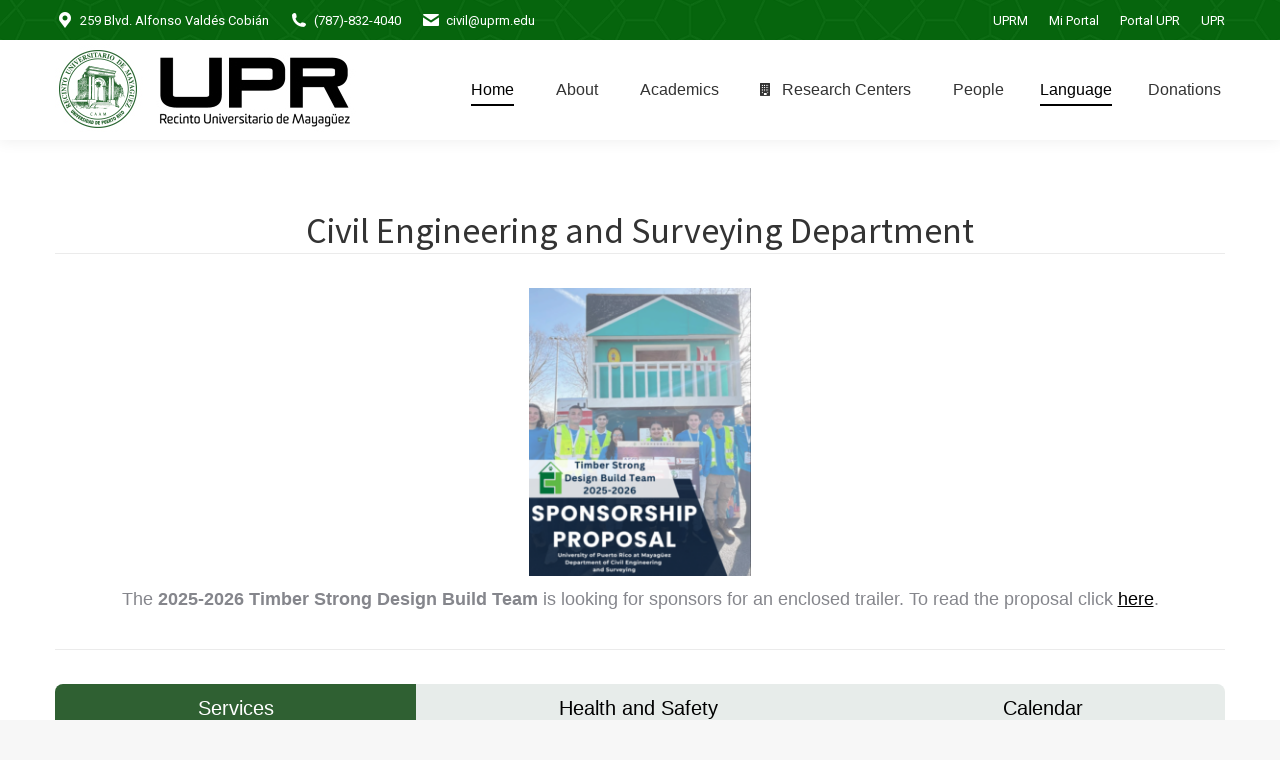

--- FILE ---
content_type: text/html; charset=UTF-8
request_url: https://www.uprm.edu/inci/
body_size: 17082
content:
<!DOCTYPE html>
<!--[if !(IE 6) | !(IE 7) | !(IE 8)  ]><!-->
<html lang="en-US" class="no-js">
<!--<![endif]-->
<head>
	<meta charset="UTF-8" />
				<meta name="viewport" content="width=device-width, initial-scale=1, maximum-scale=1, user-scalable=0"/>
			<meta name="theme-color" content="#000000"/>	<link rel="profile" href="https://gmpg.org/xfn/11" />
	<title>Department of Civil Engineering and Surveying &#8211; University of Puerto Rico Mayagüez Campus</title>
<meta name='robots' content='max-image-preview:large' />
<link rel='dns-prefetch' href='//fonts.googleapis.com' />
<link rel="alternate" type="application/rss+xml" title="Department of Civil Engineering and Surveying &raquo; Feed" href="https://www.uprm.edu/inci/feed/" />
<link rel="alternate" title="oEmbed (JSON)" type="application/json+oembed" href="https://www.uprm.edu/inci/wp-json/oembed/1.0/embed?url=https%3A%2F%2Fwww.uprm.edu%2Finci%2F" />
<link rel="alternate" title="oEmbed (XML)" type="text/xml+oembed" href="https://www.uprm.edu/inci/wp-json/oembed/1.0/embed?url=https%3A%2F%2Fwww.uprm.edu%2Finci%2F&#038;format=xml" />
<style id='wp-img-auto-sizes-contain-inline-css'>
img:is([sizes=auto i],[sizes^="auto," i]){contain-intrinsic-size:3000px 1500px}
/*# sourceURL=wp-img-auto-sizes-contain-inline-css */
</style>
<style id='wp-emoji-styles-inline-css'>

	img.wp-smiley, img.emoji {
		display: inline !important;
		border: none !important;
		box-shadow: none !important;
		height: 1em !important;
		width: 1em !important;
		margin: 0 0.07em !important;
		vertical-align: -0.1em !important;
		background: none !important;
		padding: 0 !important;
	}
/*# sourceURL=wp-emoji-styles-inline-css */
</style>
<style id='wp-block-library-inline-css'>
:root{--wp-block-synced-color:#7a00df;--wp-block-synced-color--rgb:122,0,223;--wp-bound-block-color:var(--wp-block-synced-color);--wp-editor-canvas-background:#ddd;--wp-admin-theme-color:#007cba;--wp-admin-theme-color--rgb:0,124,186;--wp-admin-theme-color-darker-10:#006ba1;--wp-admin-theme-color-darker-10--rgb:0,107,160.5;--wp-admin-theme-color-darker-20:#005a87;--wp-admin-theme-color-darker-20--rgb:0,90,135;--wp-admin-border-width-focus:2px}@media (min-resolution:192dpi){:root{--wp-admin-border-width-focus:1.5px}}.wp-element-button{cursor:pointer}:root .has-very-light-gray-background-color{background-color:#eee}:root .has-very-dark-gray-background-color{background-color:#313131}:root .has-very-light-gray-color{color:#eee}:root .has-very-dark-gray-color{color:#313131}:root .has-vivid-green-cyan-to-vivid-cyan-blue-gradient-background{background:linear-gradient(135deg,#00d084,#0693e3)}:root .has-purple-crush-gradient-background{background:linear-gradient(135deg,#34e2e4,#4721fb 50%,#ab1dfe)}:root .has-hazy-dawn-gradient-background{background:linear-gradient(135deg,#faaca8,#dad0ec)}:root .has-subdued-olive-gradient-background{background:linear-gradient(135deg,#fafae1,#67a671)}:root .has-atomic-cream-gradient-background{background:linear-gradient(135deg,#fdd79a,#004a59)}:root .has-nightshade-gradient-background{background:linear-gradient(135deg,#330968,#31cdcf)}:root .has-midnight-gradient-background{background:linear-gradient(135deg,#020381,#2874fc)}:root{--wp--preset--font-size--normal:16px;--wp--preset--font-size--huge:42px}.has-regular-font-size{font-size:1em}.has-larger-font-size{font-size:2.625em}.has-normal-font-size{font-size:var(--wp--preset--font-size--normal)}.has-huge-font-size{font-size:var(--wp--preset--font-size--huge)}.has-text-align-center{text-align:center}.has-text-align-left{text-align:left}.has-text-align-right{text-align:right}.has-fit-text{white-space:nowrap!important}#end-resizable-editor-section{display:none}.aligncenter{clear:both}.items-justified-left{justify-content:flex-start}.items-justified-center{justify-content:center}.items-justified-right{justify-content:flex-end}.items-justified-space-between{justify-content:space-between}.screen-reader-text{border:0;clip-path:inset(50%);height:1px;margin:-1px;overflow:hidden;padding:0;position:absolute;width:1px;word-wrap:normal!important}.screen-reader-text:focus{background-color:#ddd;clip-path:none;color:#444;display:block;font-size:1em;height:auto;left:5px;line-height:normal;padding:15px 23px 14px;text-decoration:none;top:5px;width:auto;z-index:100000}html :where(.has-border-color){border-style:solid}html :where([style*=border-top-color]){border-top-style:solid}html :where([style*=border-right-color]){border-right-style:solid}html :where([style*=border-bottom-color]){border-bottom-style:solid}html :where([style*=border-left-color]){border-left-style:solid}html :where([style*=border-width]){border-style:solid}html :where([style*=border-top-width]){border-top-style:solid}html :where([style*=border-right-width]){border-right-style:solid}html :where([style*=border-bottom-width]){border-bottom-style:solid}html :where([style*=border-left-width]){border-left-style:solid}html :where(img[class*=wp-image-]){height:auto;max-width:100%}:where(figure){margin:0 0 1em}html :where(.is-position-sticky){--wp-admin--admin-bar--position-offset:var(--wp-admin--admin-bar--height,0px)}@media screen and (max-width:600px){html :where(.is-position-sticky){--wp-admin--admin-bar--position-offset:0px}}

/*# sourceURL=wp-block-library-inline-css */
</style><style id='global-styles-inline-css'>
:root{--wp--preset--aspect-ratio--square: 1;--wp--preset--aspect-ratio--4-3: 4/3;--wp--preset--aspect-ratio--3-4: 3/4;--wp--preset--aspect-ratio--3-2: 3/2;--wp--preset--aspect-ratio--2-3: 2/3;--wp--preset--aspect-ratio--16-9: 16/9;--wp--preset--aspect-ratio--9-16: 9/16;--wp--preset--color--black: #000000;--wp--preset--color--cyan-bluish-gray: #abb8c3;--wp--preset--color--white: #FFF;--wp--preset--color--pale-pink: #f78da7;--wp--preset--color--vivid-red: #cf2e2e;--wp--preset--color--luminous-vivid-orange: #ff6900;--wp--preset--color--luminous-vivid-amber: #fcb900;--wp--preset--color--light-green-cyan: #7bdcb5;--wp--preset--color--vivid-green-cyan: #00d084;--wp--preset--color--pale-cyan-blue: #8ed1fc;--wp--preset--color--vivid-cyan-blue: #0693e3;--wp--preset--color--vivid-purple: #9b51e0;--wp--preset--color--accent: #000000;--wp--preset--color--dark-gray: #111;--wp--preset--color--light-gray: #767676;--wp--preset--gradient--vivid-cyan-blue-to-vivid-purple: linear-gradient(135deg,rgb(6,147,227) 0%,rgb(155,81,224) 100%);--wp--preset--gradient--light-green-cyan-to-vivid-green-cyan: linear-gradient(135deg,rgb(122,220,180) 0%,rgb(0,208,130) 100%);--wp--preset--gradient--luminous-vivid-amber-to-luminous-vivid-orange: linear-gradient(135deg,rgb(252,185,0) 0%,rgb(255,105,0) 100%);--wp--preset--gradient--luminous-vivid-orange-to-vivid-red: linear-gradient(135deg,rgb(255,105,0) 0%,rgb(207,46,46) 100%);--wp--preset--gradient--very-light-gray-to-cyan-bluish-gray: linear-gradient(135deg,rgb(238,238,238) 0%,rgb(169,184,195) 100%);--wp--preset--gradient--cool-to-warm-spectrum: linear-gradient(135deg,rgb(74,234,220) 0%,rgb(151,120,209) 20%,rgb(207,42,186) 40%,rgb(238,44,130) 60%,rgb(251,105,98) 80%,rgb(254,248,76) 100%);--wp--preset--gradient--blush-light-purple: linear-gradient(135deg,rgb(255,206,236) 0%,rgb(152,150,240) 100%);--wp--preset--gradient--blush-bordeaux: linear-gradient(135deg,rgb(254,205,165) 0%,rgb(254,45,45) 50%,rgb(107,0,62) 100%);--wp--preset--gradient--luminous-dusk: linear-gradient(135deg,rgb(255,203,112) 0%,rgb(199,81,192) 50%,rgb(65,88,208) 100%);--wp--preset--gradient--pale-ocean: linear-gradient(135deg,rgb(255,245,203) 0%,rgb(182,227,212) 50%,rgb(51,167,181) 100%);--wp--preset--gradient--electric-grass: linear-gradient(135deg,rgb(202,248,128) 0%,rgb(113,206,126) 100%);--wp--preset--gradient--midnight: linear-gradient(135deg,rgb(2,3,129) 0%,rgb(40,116,252) 100%);--wp--preset--font-size--small: 13px;--wp--preset--font-size--medium: 20px;--wp--preset--font-size--large: 36px;--wp--preset--font-size--x-large: 42px;--wp--preset--spacing--20: 0.44rem;--wp--preset--spacing--30: 0.67rem;--wp--preset--spacing--40: 1rem;--wp--preset--spacing--50: 1.5rem;--wp--preset--spacing--60: 2.25rem;--wp--preset--spacing--70: 3.38rem;--wp--preset--spacing--80: 5.06rem;--wp--preset--shadow--natural: 6px 6px 9px rgba(0, 0, 0, 0.2);--wp--preset--shadow--deep: 12px 12px 50px rgba(0, 0, 0, 0.4);--wp--preset--shadow--sharp: 6px 6px 0px rgba(0, 0, 0, 0.2);--wp--preset--shadow--outlined: 6px 6px 0px -3px rgb(255, 255, 255), 6px 6px rgb(0, 0, 0);--wp--preset--shadow--crisp: 6px 6px 0px rgb(0, 0, 0);}:where(.is-layout-flex){gap: 0.5em;}:where(.is-layout-grid){gap: 0.5em;}body .is-layout-flex{display: flex;}.is-layout-flex{flex-wrap: wrap;align-items: center;}.is-layout-flex > :is(*, div){margin: 0;}body .is-layout-grid{display: grid;}.is-layout-grid > :is(*, div){margin: 0;}:where(.wp-block-columns.is-layout-flex){gap: 2em;}:where(.wp-block-columns.is-layout-grid){gap: 2em;}:where(.wp-block-post-template.is-layout-flex){gap: 1.25em;}:where(.wp-block-post-template.is-layout-grid){gap: 1.25em;}.has-black-color{color: var(--wp--preset--color--black) !important;}.has-cyan-bluish-gray-color{color: var(--wp--preset--color--cyan-bluish-gray) !important;}.has-white-color{color: var(--wp--preset--color--white) !important;}.has-pale-pink-color{color: var(--wp--preset--color--pale-pink) !important;}.has-vivid-red-color{color: var(--wp--preset--color--vivid-red) !important;}.has-luminous-vivid-orange-color{color: var(--wp--preset--color--luminous-vivid-orange) !important;}.has-luminous-vivid-amber-color{color: var(--wp--preset--color--luminous-vivid-amber) !important;}.has-light-green-cyan-color{color: var(--wp--preset--color--light-green-cyan) !important;}.has-vivid-green-cyan-color{color: var(--wp--preset--color--vivid-green-cyan) !important;}.has-pale-cyan-blue-color{color: var(--wp--preset--color--pale-cyan-blue) !important;}.has-vivid-cyan-blue-color{color: var(--wp--preset--color--vivid-cyan-blue) !important;}.has-vivid-purple-color{color: var(--wp--preset--color--vivid-purple) !important;}.has-black-background-color{background-color: var(--wp--preset--color--black) !important;}.has-cyan-bluish-gray-background-color{background-color: var(--wp--preset--color--cyan-bluish-gray) !important;}.has-white-background-color{background-color: var(--wp--preset--color--white) !important;}.has-pale-pink-background-color{background-color: var(--wp--preset--color--pale-pink) !important;}.has-vivid-red-background-color{background-color: var(--wp--preset--color--vivid-red) !important;}.has-luminous-vivid-orange-background-color{background-color: var(--wp--preset--color--luminous-vivid-orange) !important;}.has-luminous-vivid-amber-background-color{background-color: var(--wp--preset--color--luminous-vivid-amber) !important;}.has-light-green-cyan-background-color{background-color: var(--wp--preset--color--light-green-cyan) !important;}.has-vivid-green-cyan-background-color{background-color: var(--wp--preset--color--vivid-green-cyan) !important;}.has-pale-cyan-blue-background-color{background-color: var(--wp--preset--color--pale-cyan-blue) !important;}.has-vivid-cyan-blue-background-color{background-color: var(--wp--preset--color--vivid-cyan-blue) !important;}.has-vivid-purple-background-color{background-color: var(--wp--preset--color--vivid-purple) !important;}.has-black-border-color{border-color: var(--wp--preset--color--black) !important;}.has-cyan-bluish-gray-border-color{border-color: var(--wp--preset--color--cyan-bluish-gray) !important;}.has-white-border-color{border-color: var(--wp--preset--color--white) !important;}.has-pale-pink-border-color{border-color: var(--wp--preset--color--pale-pink) !important;}.has-vivid-red-border-color{border-color: var(--wp--preset--color--vivid-red) !important;}.has-luminous-vivid-orange-border-color{border-color: var(--wp--preset--color--luminous-vivid-orange) !important;}.has-luminous-vivid-amber-border-color{border-color: var(--wp--preset--color--luminous-vivid-amber) !important;}.has-light-green-cyan-border-color{border-color: var(--wp--preset--color--light-green-cyan) !important;}.has-vivid-green-cyan-border-color{border-color: var(--wp--preset--color--vivid-green-cyan) !important;}.has-pale-cyan-blue-border-color{border-color: var(--wp--preset--color--pale-cyan-blue) !important;}.has-vivid-cyan-blue-border-color{border-color: var(--wp--preset--color--vivid-cyan-blue) !important;}.has-vivid-purple-border-color{border-color: var(--wp--preset--color--vivid-purple) !important;}.has-vivid-cyan-blue-to-vivid-purple-gradient-background{background: var(--wp--preset--gradient--vivid-cyan-blue-to-vivid-purple) !important;}.has-light-green-cyan-to-vivid-green-cyan-gradient-background{background: var(--wp--preset--gradient--light-green-cyan-to-vivid-green-cyan) !important;}.has-luminous-vivid-amber-to-luminous-vivid-orange-gradient-background{background: var(--wp--preset--gradient--luminous-vivid-amber-to-luminous-vivid-orange) !important;}.has-luminous-vivid-orange-to-vivid-red-gradient-background{background: var(--wp--preset--gradient--luminous-vivid-orange-to-vivid-red) !important;}.has-very-light-gray-to-cyan-bluish-gray-gradient-background{background: var(--wp--preset--gradient--very-light-gray-to-cyan-bluish-gray) !important;}.has-cool-to-warm-spectrum-gradient-background{background: var(--wp--preset--gradient--cool-to-warm-spectrum) !important;}.has-blush-light-purple-gradient-background{background: var(--wp--preset--gradient--blush-light-purple) !important;}.has-blush-bordeaux-gradient-background{background: var(--wp--preset--gradient--blush-bordeaux) !important;}.has-luminous-dusk-gradient-background{background: var(--wp--preset--gradient--luminous-dusk) !important;}.has-pale-ocean-gradient-background{background: var(--wp--preset--gradient--pale-ocean) !important;}.has-electric-grass-gradient-background{background: var(--wp--preset--gradient--electric-grass) !important;}.has-midnight-gradient-background{background: var(--wp--preset--gradient--midnight) !important;}.has-small-font-size{font-size: var(--wp--preset--font-size--small) !important;}.has-medium-font-size{font-size: var(--wp--preset--font-size--medium) !important;}.has-large-font-size{font-size: var(--wp--preset--font-size--large) !important;}.has-x-large-font-size{font-size: var(--wp--preset--font-size--x-large) !important;}
/*# sourceURL=global-styles-inline-css */
</style>

<style id='classic-theme-styles-inline-css'>
/*! This file is auto-generated */
.wp-block-button__link{color:#fff;background-color:#32373c;border-radius:9999px;box-shadow:none;text-decoration:none;padding:calc(.667em + 2px) calc(1.333em + 2px);font-size:1.125em}.wp-block-file__button{background:#32373c;color:#fff;text-decoration:none}
/*# sourceURL=/wp-includes/css/classic-themes.min.css */
</style>
<link rel='stylesheet' id='h5p-plugin-styles-css' href='https://www.uprm.edu/inci/wp-content/plugins/h5p/h5p-php-library/styles/h5p.css?ver=1.16.1' media='all' />
<link rel='stylesheet' id='the7-font-css' href='https://www.uprm.edu/inci/wp-content/themes/dt-the7/fonts/icomoon-the7-font/icomoon-the7-font.min.css?ver=14.0.1' media='all' />
<link rel='stylesheet' id='the7-awesome-fonts-css' href='https://www.uprm.edu/inci/wp-content/themes/dt-the7/fonts/FontAwesome/css/all.min.css?ver=14.0.1' media='all' />
<link rel='stylesheet' id='the7-awesome-fonts-back-css' href='https://www.uprm.edu/inci/wp-content/themes/dt-the7/fonts/FontAwesome/back-compat.min.css?ver=14.0.1' media='all' />
<link rel='stylesheet' id='the7-Defaults-css' href='https://www.uprm.edu/inci/wp-content/uploads/sites/158/smile_fonts/Defaults/Defaults.css?ver=6.9' media='all' />
<link rel='stylesheet' id='tablepress-default-css' href='https://www.uprm.edu/inci/wp-content/plugins/tablepress/css/build/default.css?ver=3.2.5' media='all' />
<link rel='stylesheet' id='js_composer_front-css' href='https://www.uprm.edu/inci/wp-content/plugins/js_composer/assets/css/js_composer.min.css?ver=8.7.2' media='all' />
<link rel='stylesheet' id='js_composer_custom_css-css' href='//www.uprm.edu/inci/wp-content/uploads/sites/158/js_composer/custom.css?ver=8.7.2' media='all' />
<link rel='stylesheet' id='dt-web-fonts-css' href='https://fonts.googleapis.com/css?family=Roboto:400,600,700%7CRoboto+Condensed:400,600,700%7CSource+Sans+Pro:400,600,700' media='all' />
<link rel='stylesheet' id='dt-main-css' href='https://www.uprm.edu/inci/wp-content/themes/dt-the7/css/main.min.css?ver=14.0.1' media='all' />
<style id='dt-main-inline-css'>
body #load {
  display: block;
  height: 100%;
  overflow: hidden;
  position: fixed;
  width: 100%;
  z-index: 9901;
  opacity: 1;
  visibility: visible;
  transition: all .35s ease-out;
}
.load-wrap {
  width: 100%;
  height: 100%;
  background-position: center center;
  background-repeat: no-repeat;
  text-align: center;
  display: -ms-flexbox;
  display: -ms-flex;
  display: flex;
  -ms-align-items: center;
  -ms-flex-align: center;
  align-items: center;
  -ms-flex-flow: column wrap;
  flex-flow: column wrap;
  -ms-flex-pack: center;
  -ms-justify-content: center;
  justify-content: center;
}
.load-wrap > svg {
  position: absolute;
  top: 50%;
  left: 50%;
  transform: translate(-50%,-50%);
}
#load {
  background: var(--the7-elementor-beautiful-loading-bg,#000000);
  --the7-beautiful-spinner-color2: var(--the7-beautiful-spinner-color,#ffffff);
}

/*# sourceURL=dt-main-inline-css */
</style>
<link rel='stylesheet' id='the7-custom-scrollbar-css' href='https://www.uprm.edu/inci/wp-content/themes/dt-the7/lib/custom-scrollbar/custom-scrollbar.min.css?ver=14.0.1' media='all' />
<link rel='stylesheet' id='the7-wpbakery-css' href='https://www.uprm.edu/inci/wp-content/themes/dt-the7/css/wpbakery.min.css?ver=14.0.1' media='all' />
<link rel='stylesheet' id='the7-core-css' href='https://www.uprm.edu/inci/wp-content/plugins/dt-the7-core/assets/css/post-type.min.css?ver=2.7.12' media='all' />
<link rel='stylesheet' id='the7-css-vars-css' href='https://www.uprm.edu/inci/wp-content/uploads/sites/158/the7-css/css-vars.css?ver=34abf90d4255' media='all' />
<link rel='stylesheet' id='dt-custom-css' href='https://www.uprm.edu/inci/wp-content/uploads/sites/158/the7-css/custom.css?ver=34abf90d4255' media='all' />
<link rel='stylesheet' id='dt-media-css' href='https://www.uprm.edu/inci/wp-content/uploads/sites/158/the7-css/media.css?ver=34abf90d4255' media='all' />
<link rel='stylesheet' id='the7-mega-menu-css' href='https://www.uprm.edu/inci/wp-content/uploads/sites/158/the7-css/mega-menu.css?ver=34abf90d4255' media='all' />
<link rel='stylesheet' id='the7-elements-albums-portfolio-css' href='https://www.uprm.edu/inci/wp-content/uploads/sites/158/the7-css/the7-elements-albums-portfolio.css?ver=34abf90d4255' media='all' />
<link rel='stylesheet' id='the7-elements-css' href='https://www.uprm.edu/inci/wp-content/uploads/sites/158/the7-css/post-type-dynamic.css?ver=34abf90d4255' media='all' />
<link rel='stylesheet' id='style-css' href='https://www.uprm.edu/inci/wp-content/themes/dt-the7/style.css?ver=14.0.1' media='all' />
<link rel='stylesheet' id='ultimate-vc-addons-style-css' href='https://www.uprm.edu/inci/wp-content/plugins/Ultimate_VC_Addons/assets/min-css/style.min.css?ver=3.21.2' media='all' />
<link rel='stylesheet' id='ultimate-vc-addons-headings-style-css' href='https://www.uprm.edu/inci/wp-content/plugins/Ultimate_VC_Addons/assets/min-css/headings.min.css?ver=3.21.2' media='all' />
<link rel='stylesheet' id='ultimate-vc-addons-animate-css' href='https://www.uprm.edu/inci/wp-content/plugins/Ultimate_VC_Addons/assets/min-css/animate.min.css?ver=3.21.2' media='all' />
<link rel='stylesheet' id='ultimate-vc-addons-info-box-style-css' href='https://www.uprm.edu/inci/wp-content/plugins/Ultimate_VC_Addons/assets/min-css/info-box.min.css?ver=3.21.2' media='all' />
<link rel='stylesheet' id='ultimate-vc-addons_tabs-css' href='https://www.uprm.edu/inci/wp-content/plugins/Ultimate_VC_Addons/assets/min-css/tabs.min.css?ver=3.21.2' media='all' />
<link rel='stylesheet' id='ultimate-vc-addons_tabs_acordian-css' href='https://www.uprm.edu/inci/wp-content/plugins/Ultimate_VC_Addons/assets/min-css/tabs-accordion.min.css?ver=3.21.2' media='all' />
<!--[if !IE]><!-->
<link rel='stylesheet' id='tablepress-responsive-css' href='https://www.uprm.edu/inci/wp-content/plugins/tablepress-responsive-tables/tablepress-responsive.min.css?ver=1.1' media='all' />
<!--<![endif]-->
<script src="https://www.uprm.edu/inci/wp-includes/js/jquery/jquery.min.js?ver=3.7.1" id="jquery-core-js"></script>
<script src="https://www.uprm.edu/inci/wp-includes/js/jquery/jquery-migrate.min.js?ver=3.4.1" id="jquery-migrate-js"></script>
<script src="https://www.uprm.edu/inci/wp-content/plugins/stop-user-enumeration/frontend/js/frontend.js?ver=1.7.5" id="stop-user-enumeration-js" defer data-wp-strategy="defer"></script>
<script id="dt-above-fold-js-extra">
var dtLocal = {"themeUrl":"https://www.uprm.edu/inci/wp-content/themes/dt-the7","passText":"To view this protected post, enter the password below:","moreButtonText":{"loading":"Loading...","loadMore":"Load more"},"postID":"808","ajaxurl":"https://www.uprm.edu/inci/wp-admin/admin-ajax.php","REST":{"baseUrl":"https://www.uprm.edu/inci/wp-json/the7/v1","endpoints":{"sendMail":"/send-mail"}},"contactMessages":{"required":"One or more fields have an error. Please check and try again.","terms":"Please accept the privacy policy.","fillTheCaptchaError":"Please, fill the captcha."},"captchaSiteKey":"","ajaxNonce":"e75e9c2621","pageData":{"type":"page","template":"page","layout":null},"themeSettings":{"smoothScroll":"off","lazyLoading":false,"desktopHeader":{"height":100},"ToggleCaptionEnabled":"disabled","ToggleCaption":"Navigation","floatingHeader":{"showAfter":150,"showMenu":true,"height":60,"logo":{"showLogo":true,"html":"\u003Cimg class=\" preload-me\" src=\"https://www.uprm.edu/inci/wp-content/uploads/sites/158/2021/03/rum_upr_web.jpg\" srcset=\"https://www.uprm.edu/inci/wp-content/uploads/sites/158/2021/03/rum_upr_web.jpg 304w, https://www.uprm.edu/inci/wp-content/uploads/sites/158/2021/03/rum_upr_web.jpg 304w\" width=\"304\" height=\"93\"   sizes=\"304px\" alt=\"Department of Civil Engineering and Surveying\" /\u003E","url":"https://www.uprm.edu/inci/"}},"topLine":{"floatingTopLine":{"logo":{"showLogo":false,"html":""}}},"mobileHeader":{"firstSwitchPoint":1070,"secondSwitchPoint":778,"firstSwitchPointHeight":60,"secondSwitchPointHeight":60,"mobileToggleCaptionEnabled":"disabled","mobileToggleCaption":"Menu"},"stickyMobileHeaderFirstSwitch":{"logo":{"html":"\u003Cimg class=\" preload-me\" src=\"https://www.uprm.edu/inci/wp-content/uploads/sites/158/2021/03/rum_upr_web.jpg\" srcset=\"https://www.uprm.edu/inci/wp-content/uploads/sites/158/2021/03/rum_upr_web.jpg 304w\" width=\"304\" height=\"93\"   sizes=\"304px\" alt=\"Department of Civil Engineering and Surveying\" /\u003E"}},"stickyMobileHeaderSecondSwitch":{"logo":{"html":"\u003Cimg class=\" preload-me\" src=\"https://www.uprm.edu/inci/wp-content/uploads/sites/158/2021/03/rum_upr_web.jpg\" srcset=\"https://www.uprm.edu/inci/wp-content/uploads/sites/158/2021/03/rum_upr_web.jpg 304w\" width=\"304\" height=\"93\"   sizes=\"304px\" alt=\"Department of Civil Engineering and Surveying\" /\u003E"}},"sidebar":{"switchPoint":990},"boxedWidth":"1280px"},"VCMobileScreenWidth":"768"};
var dtShare = {"shareButtonText":{"facebook":"Share on Facebook","twitter":"Share on X","pinterest":"Pin it","linkedin":"Share on Linkedin","whatsapp":"Share on Whatsapp"},"overlayOpacity":"85"};
//# sourceURL=dt-above-fold-js-extra
</script>
<script src="https://www.uprm.edu/inci/wp-content/themes/dt-the7/js/above-the-fold.min.js?ver=14.0.1" id="dt-above-fold-js"></script>
<script src="https://www.uprm.edu/inci/wp-content/plugins/Ultimate_VC_Addons/assets/min-js/ultimate-params.min.js?ver=3.21.2" id="ultimate-vc-addons-params-js"></script>
<script src="https://www.uprm.edu/inci/wp-content/plugins/Ultimate_VC_Addons/assets/min-js/custom.min.js?ver=3.21.2" id="ultimate-vc-addons-custom-js"></script>
<script src="https://www.uprm.edu/inci/wp-content/plugins/Ultimate_VC_Addons/assets/min-js/jquery-appear.min.js?ver=3.21.2" id="ultimate-vc-addons-appear-js"></script>
<script src="https://www.uprm.edu/inci/wp-content/plugins/Ultimate_VC_Addons/assets/min-js/headings.min.js?ver=3.21.2" id="ultimate-vc-addons-headings-script-js"></script>
<script></script><link rel="EditURI" type="application/rsd+xml" title="RSD" href="https://www.uprm.edu/inci/xmlrpc.php?rsd" />
<meta name="generator" content="WordPress 6.9" />
<link rel="canonical" href="https://www.uprm.edu/inci/" />
<link rel='shortlink' href='https://www.uprm.edu/inci/' />
<meta property="og:site_name" content="Department of Civil Engineering and Surveying" />
<meta property="og:title" content="Home" />
<meta property="og:url" content="https://www.uprm.edu/inci/" />
<meta property="og:type" content="website" />
<meta name="generator" content="Powered by WPBakery Page Builder - drag and drop page builder for WordPress."/>
<meta name="generator" content="Powered by Slider Revolution 6.7.38 - responsive, Mobile-Friendly Slider Plugin for WordPress with comfortable drag and drop interface." />
<script type="text/javascript" id="the7-loader-script">
document.addEventListener("DOMContentLoaded", function(event) {
	var load = document.getElementById("load");
	if(!load.classList.contains('loader-removed')){
		var removeLoading = setTimeout(function() {
			load.className += " loader-removed";
		}, 300);
	}
});
</script>
		<script>function setREVStartSize(e){
			//window.requestAnimationFrame(function() {
				window.RSIW = window.RSIW===undefined ? window.innerWidth : window.RSIW;
				window.RSIH = window.RSIH===undefined ? window.innerHeight : window.RSIH;
				try {
					var pw = document.getElementById(e.c).parentNode.offsetWidth,
						newh;
					pw = pw===0 || isNaN(pw) || (e.l=="fullwidth" || e.layout=="fullwidth") ? window.RSIW : pw;
					e.tabw = e.tabw===undefined ? 0 : parseInt(e.tabw);
					e.thumbw = e.thumbw===undefined ? 0 : parseInt(e.thumbw);
					e.tabh = e.tabh===undefined ? 0 : parseInt(e.tabh);
					e.thumbh = e.thumbh===undefined ? 0 : parseInt(e.thumbh);
					e.tabhide = e.tabhide===undefined ? 0 : parseInt(e.tabhide);
					e.thumbhide = e.thumbhide===undefined ? 0 : parseInt(e.thumbhide);
					e.mh = e.mh===undefined || e.mh=="" || e.mh==="auto" ? 0 : parseInt(e.mh,0);
					if(e.layout==="fullscreen" || e.l==="fullscreen")
						newh = Math.max(e.mh,window.RSIH);
					else{
						e.gw = Array.isArray(e.gw) ? e.gw : [e.gw];
						for (var i in e.rl) if (e.gw[i]===undefined || e.gw[i]===0) e.gw[i] = e.gw[i-1];
						e.gh = e.el===undefined || e.el==="" || (Array.isArray(e.el) && e.el.length==0)? e.gh : e.el;
						e.gh = Array.isArray(e.gh) ? e.gh : [e.gh];
						for (var i in e.rl) if (e.gh[i]===undefined || e.gh[i]===0) e.gh[i] = e.gh[i-1];
											
						var nl = new Array(e.rl.length),
							ix = 0,
							sl;
						e.tabw = e.tabhide>=pw ? 0 : e.tabw;
						e.thumbw = e.thumbhide>=pw ? 0 : e.thumbw;
						e.tabh = e.tabhide>=pw ? 0 : e.tabh;
						e.thumbh = e.thumbhide>=pw ? 0 : e.thumbh;
						for (var i in e.rl) nl[i] = e.rl[i]<window.RSIW ? 0 : e.rl[i];
						sl = nl[0];
						for (var i in nl) if (sl>nl[i] && nl[i]>0) { sl = nl[i]; ix=i;}
						var m = pw>(e.gw[ix]+e.tabw+e.thumbw) ? 1 : (pw-(e.tabw+e.thumbw)) / (e.gw[ix]);
						newh =  (e.gh[ix] * m) + (e.tabh + e.thumbh);
					}
					var el = document.getElementById(e.c);
					if (el!==null && el) el.style.height = newh+"px";
					el = document.getElementById(e.c+"_wrapper");
					if (el!==null && el) {
						el.style.height = newh+"px";
						el.style.display = "block";
					}
				} catch(e){
					console.log("Failure at Presize of Slider:" + e)
				}
			//});
		  };</script>
<noscript><style> .wpb_animate_when_almost_visible { opacity: 1; }</style></noscript><link rel='stylesheet' id='rs-plugin-settings-css' href='//www.uprm.edu/inci/wp-content/plugins/revslider/sr6/assets/css/rs6.css?ver=6.7.38' media='all' />
<style id='rs-plugin-settings-inline-css'>
#rs-demo-id {}
/*# sourceURL=rs-plugin-settings-inline-css */
</style>
<link rel='stylesheet' id='dt-porthole-slider-css' href='https://www.uprm.edu/inci/wp-content/themes/dt-the7/css/photo-scroller.min.css?ver=14.0.1' media='all' />
</head>
<body id="the7-body" class="home wp-singular page-template-default page page-id-808 wp-embed-responsive wp-theme-dt-the7 the7-core-ver-2.7.12 slideshow-on dt-responsive-on right-mobile-menu-close-icon ouside-menu-close-icon mobile-hamburger-close-bg-enable mobile-hamburger-close-bg-hover-enable  fade-medium-mobile-menu-close-icon fade-medium-menu-close-icon srcset-enabled btn-flat custom-btn-color custom-btn-hover-color phantom-fade phantom-shadow-decoration phantom-main-logo-on sticky-mobile-header top-header first-switch-logo-left first-switch-menu-right second-switch-logo-left second-switch-menu-right right-mobile-menu layzr-loading-on popup-message-style the7-ver-14.0.1 dt-fa-compatibility wpb-js-composer js-comp-ver-8.7.2 vc_responsive">
<!-- The7 14.0.1 -->
<div id="load" class="ring-loader">
	<div class="load-wrap">
<style type="text/css">
    .the7-spinner {
        width: 72px;
        height: 72px;
        position: relative;
    }
    .the7-spinner > div {
        border-radius: 50%;
        width: 9px;
        left: 0;
        box-sizing: border-box;
        display: block;
        position: absolute;
        border: 9px solid #fff;
        width: 72px;
        height: 72px;
    }
    .the7-spinner-ring-bg{
        opacity: 0.25;
    }
    div.the7-spinner-ring {
        animation: spinner-animation 0.8s cubic-bezier(1, 1, 1, 1) infinite;
        border-color:var(--the7-beautiful-spinner-color2) transparent transparent transparent;
    }

    @keyframes spinner-animation{
        from{
            transform: rotate(0deg);
        }
        to {
            transform: rotate(360deg);
        }
    }
</style>

<div class="the7-spinner">
    <div class="the7-spinner-ring-bg"></div>
    <div class="the7-spinner-ring"></div>
</div></div>
</div>
<div id="page" >
	<a class="skip-link screen-reader-text" href="#content">Skip to content</a>

<div class="masthead inline-header right widgets full-height shadow-decoration shadow-mobile-header-decoration small-mobile-menu-icon dt-parent-menu-clickable show-sub-menu-on-hover show-device-logo show-mobile-logo" >

	<div class="top-bar top-bar-line-hide">
	<div class="top-bar-bg" ></div>
	<div class="left-widgets mini-widgets"><span class="mini-contacts address show-on-desktop in-top-bar-left in-top-bar"><i class="fa-fw the7-mw-icon-address-bold"></i>259 Blvd. Alfonso Valdés Cobián</span><span class="mini-contacts phone show-on-desktop in-top-bar-left in-top-bar"><i class="fa-fw the7-mw-icon-phone-bold"></i>(787)-832-4040</span><span class="mini-contacts email show-on-desktop in-top-bar-left in-top-bar"><i class="fa-fw the7-mw-icon-mail-bold"></i>civil@uprm.edu</span></div><div class="right-widgets mini-widgets"><div class="mini-nav show-on-desktop in-top-bar-right in-menu-second-switch list-type-menu list-type-menu-first-switch list-type-menu-second-switch"><ul id="top-menu"><li class="menu-item menu-item-type-custom menu-item-object-custom menu-item-6701 first depth-0"><a href='https://www.uprm.edu' target='_blank' data-level='1'><span class="menu-item-text"><span class="menu-text">UPRM</span></span></a></li> <li class="menu-item menu-item-type-custom menu-item-object-custom menu-item-6702 depth-0"><a href='https://home.uprm.edu' target='_blank' data-level='1'><span class="menu-item-text"><span class="menu-text">Mi Portal</span></span></a></li> <li class="menu-item menu-item-type-custom menu-item-object-custom menu-item-6703 depth-0"><a href='https://portal.upr.edu' target='_blank' data-level='1'><span class="menu-item-text"><span class="menu-text">Portal UPR</span></span></a></li> <li class="menu-item menu-item-type-custom menu-item-object-custom menu-item-6704 last depth-0"><a href='https://www.upr.edu' target='_blank' data-level='1'><span class="menu-item-text"><span class="menu-text">UPR</span></span></a></li> </ul><div class="menu-select"><span class="customSelect1"><span class="customSelectInner">Institucional</span></span></div></div></div></div>

	<header class="header-bar" role="banner">

		<div class="branding">
	<div id="site-title" class="assistive-text">Department of Civil Engineering and Surveying</div>
	<div id="site-description" class="assistive-text">University of Puerto Rico Mayagüez Campus</div>
	<a class="same-logo" href="https://www.uprm.edu/inci/"><img class=" preload-me" src="https://www.uprm.edu/inci/wp-content/uploads/sites/158/2021/03/rum_upr_web.jpg" srcset="https://www.uprm.edu/inci/wp-content/uploads/sites/158/2021/03/rum_upr_web.jpg 304w, https://www.uprm.edu/inci/wp-content/uploads/sites/158/2021/03/rum_upr_web.jpg 304w" width="304" height="93"   sizes="304px" alt="Department of Civil Engineering and Surveying" /><img class="mobile-logo preload-me" src="https://www.uprm.edu/inci/wp-content/uploads/sites/158/2021/03/rum_upr_web.jpg" srcset="https://www.uprm.edu/inci/wp-content/uploads/sites/158/2021/03/rum_upr_web.jpg 304w" width="304" height="93"   sizes="304px" alt="Department of Civil Engineering and Surveying" /></a></div>

		<ul id="primary-menu" class="main-nav underline-decoration upwards-line outside-item-remove-margin"><li class="menu-item menu-item-type-post_type menu-item-object-page menu-item-home current-menu-item page_item page-item-808 current_page_item menu-item-1705 act first depth-0"><a href='https://www.uprm.edu/inci/' data-level='1'><i class="icon-home"></i><span class="menu-item-text"><span class="menu-text">Home</span></span></a></li> <li class="menu-item menu-item-type-custom menu-item-object-custom menu-item-has-children menu-item-78 has-children depth-0 dt-mega-menu mega-full-width mega-column-3"><a href='#' data-level='1' aria-haspopup='true' aria-expanded='false'><i class="icon-users"></i><span class="menu-item-text"><span class="menu-text">About</span></span></a><div class="dt-mega-menu-wrap"><ul class="sub-nav hover-style-bg level-arrows-on" role="group"><li class="menu-item menu-item-type-post_type menu-item-object-page menu-item-has-children menu-item-390 first has-children depth-1 no-link dt-mega-parent wf-1-3"><a href='https://www.uprm.edu/inci/contact-us/' data-level='2' aria-haspopup='true' aria-expanded='false'><span class="menu-item-text"><span class="menu-text">Contact Us</span></span></a><ul class="sub-nav hover-style-bg level-arrows-on" role="group"><li class="menu-item menu-item-type-post_type menu-item-object-page menu-item-4008 first depth-2"><a href='https://www.uprm.edu/inci/vpn-access/' data-level='3'><span class="menu-item-text"><span class="menu-text">VPN Access</span></span></a></li> </ul></li> <li class="menu-item menu-item-type-custom menu-item-object-custom menu-item-has-children menu-item-79 has-children depth-1 no-link dt-mega-parent wf-1-3"><a href='#' class='not-clickable-item' data-level='2' aria-haspopup='true' aria-expanded='false'><span class="menu-item-text"><span class="menu-text">Vision &amp; Mission</span></span></a><ul class="sub-nav hover-style-bg level-arrows-on" role="group"><li class="menu-item menu-item-type-post_type menu-item-object-page menu-item-418 first depth-2"><a href='https://www.uprm.edu/inci/undergraduate/' data-level='3'><span class="menu-item-text"><span class="menu-text">Vision &amp; Mission: Undergraduate</span></span></a></li> <li class="menu-item menu-item-type-post_type menu-item-object-page menu-item-404 depth-2"><a href='https://www.uprm.edu/inci/graduate/' data-level='3'><span class="menu-item-text"><span class="menu-text">Vision &amp; Mission: Graduate</span></span></a></li> </ul></li> </ul></div></li> <li class="menu-item menu-item-type-custom menu-item-object-custom menu-item-has-children menu-item-67 has-children depth-0 dt-mega-menu mega-full-width mega-column-4"><a data-level='1' aria-haspopup='true' aria-expanded='false'><i class="icon-book"></i><span class="menu-item-text"><span class="menu-text">Academics</span></span></a><div class="dt-mega-menu-wrap"><ul class="sub-nav hover-style-bg level-arrows-on" role="group"><li class="menu-item menu-item-type-post_type menu-item-object-page menu-item-has-children menu-item-1755 first has-children depth-1 no-link dt-mega-parent wf-1-4"><a href='https://www.uprm.edu/inci/academic-programs/' data-level='2' aria-haspopup='true' aria-expanded='false'><span class="menu-item-text"><span class="menu-text">Academic Programs</span></span></a><ul class="sub-nav hover-style-bg level-arrows-on" role="group"><li class="menu-item menu-item-type-post_type menu-item-object-page menu-item-has-children menu-item-542 first has-children depth-2"><a href='https://www.uprm.edu/inci/academic-programs/undergraduate-programs-2/' data-level='3' aria-haspopup='true' aria-expanded='false'><span class="menu-item-text"><span class="menu-text">Undergraduate Programs and Minors</span></span></a><ul class="sub-nav hover-style-bg level-arrows-on" role="group"><li class="menu-item menu-item-type-post_type menu-item-object-page menu-item-543 first depth-3"><a href='https://www.uprm.edu/inci/academic-programs/undergraduate-programs-2/undergraduate-curriculum/' data-level='4'><span class="menu-item-text"><span class="menu-text">Undergraduate Curriculum</span></span></a></li> </ul></li> <li class="menu-item menu-item-type-post_type menu-item-object-page menu-item-has-children menu-item-861 has-children depth-2"><a href='https://www.uprm.edu/inci/academic-programs/graduate-programs/' data-level='3' aria-haspopup='true' aria-expanded='false'><span class="menu-item-text"><span class="menu-text">Graduate Programs</span></span></a><ul class="sub-nav hover-style-bg level-arrows-on" role="group"><li class="menu-item menu-item-type-post_type menu-item-object-page menu-item-3511 first depth-3"><a href='https://www.uprm.edu/inci/academic-programs/graduate-programs/graduate-master-program/' data-level='4'><span class="menu-item-text"><span class="menu-text">Graduate Master Program</span></span></a></li> <li class="menu-item menu-item-type-post_type menu-item-object-page menu-item-3510 depth-3"><a href='https://www.uprm.edu/inci/academic-programs/graduate-programs/academic-doctoral-program/' data-level='4'><span class="menu-item-text"><span class="menu-text">Academic Doctoral Program</span></span></a></li> </ul></li> <li class="menu-item menu-item-type-post_type menu-item-object-page menu-item-2852 depth-2"><a href='https://www.uprm.edu/inci/academic-programs/course-planning-schedules-for-next-four-years/' data-level='3'><span class="menu-item-text"><span class="menu-text">Course Planning Schedules (2023-2027)</span></span></a></li> </ul></li> <li class="menu-item menu-item-type-custom menu-item-object-custom menu-item-has-children menu-item-1770 has-children depth-1 no-link dt-mega-parent wf-1-4"><a class='not-clickable-item' data-level='2' aria-haspopup='true' aria-expanded='false'><span class="menu-item-text"><span class="menu-text">Areas of Study</span></span></a><ul class="sub-nav hover-style-bg level-arrows-on" role="group"><li class="menu-item menu-item-type-post_type menu-item-object-page menu-item-1871 first depth-2"><a href='https://www.uprm.edu/inci/areas/construction-engineering-management/' data-level='3'><span class="menu-item-text"><span class="menu-text">Construction Engineering &amp; Management</span></span></a></li> <li class="menu-item menu-item-type-post_type menu-item-object-page menu-item-1869 depth-2"><a href='https://www.uprm.edu/inci/areas/environmental-engineering/' data-level='3'><span class="menu-item-text"><span class="menu-text">Environmental Engineering</span></span></a></li> <li class="menu-item menu-item-type-post_type menu-item-object-page menu-item-1868 depth-2"><a href='https://www.uprm.edu/inci/areas/geotechnical-engineering/' data-level='3'><span class="menu-item-text"><span class="menu-text">Geotechnical Engineering</span></span></a></li> <li class="menu-item menu-item-type-post_type menu-item-object-page menu-item-1771 depth-2"><a href='https://www.uprm.edu/inci/areas/structural-engineering/' data-level='3'><span class="menu-item-text"><span class="menu-text">Structural Engineering</span></span></a></li> <li class="menu-item menu-item-type-post_type menu-item-object-page menu-item-1773 depth-2"><a href='https://www.uprm.edu/inci/areas/transportation-engineering/' data-level='3'><span class="menu-item-text"><span class="menu-text">Transportation Engineering</span></span></a></li> <li class="menu-item menu-item-type-post_type menu-item-object-page menu-item-1870 depth-2"><a href='https://www.uprm.edu/inci/areas/bachelor-of-surveying-and-topography/' data-level='3'><span class="menu-item-text"><span class="menu-text">Surveying and Topography</span></span></a></li> </ul></li> <li class="menu-item menu-item-type-custom menu-item-object-custom menu-item-has-children menu-item-3513 has-children depth-1 no-link dt-mega-parent wf-1-4"><a data-level='2' aria-haspopup='true' aria-expanded='false'><span class="menu-item-text"><span class="menu-text">Assessment &amp; Accreditation</span></span></a><ul class="sub-nav hover-style-bg level-arrows-on" role="group"><li class="menu-item menu-item-type-post_type menu-item-object-page menu-item-90 first depth-2"><a href='https://www.uprm.edu/inci/assessment-accreditation/' data-level='3'><span class="menu-item-text"><span class="menu-text">Accreditation</span></span></a></li> <li class="menu-item menu-item-type-post_type menu-item-object-page menu-item-3057 depth-2"><a href='https://www.uprm.edu/inci/assessment-accreditation/assessment-tools/' data-level='3'><span class="menu-item-text"><span class="menu-text">Assessment Tools</span></span></a></li> </ul></li> <li class="menu-item menu-item-type-custom menu-item-object-custom menu-item-has-children menu-item-3512 has-children depth-1 no-link dt-mega-parent wf-1-4"><a data-level='2' aria-haspopup='true' aria-expanded='false'><span class="menu-item-text"><span class="menu-text">Department</span></span></a><ul class="sub-nav hover-style-bg level-arrows-on" role="group"><li class="menu-item menu-item-type-post_type menu-item-object-page menu-item-3515 first depth-2"><a href='https://www.uprm.edu/inci/counseling/' data-level='3'><span class="menu-item-text"><span class="menu-text">Academic Advising</span></span></a></li> <li class="menu-item menu-item-type-post_type menu-item-object-page menu-item-3508 depth-2"><a href='https://www.uprm.edu/inci/laboratories/' data-level='3'><span class="menu-item-text"><span class="menu-text">Laboratories</span></span></a></li> <li class="menu-item menu-item-type-post_type menu-item-object-page menu-item-3509 depth-2"><a href='https://www.uprm.edu/inci/student-organizations-2/' data-level='3'><span class="menu-item-text"><span class="menu-text">Organizations</span></span></a></li> <li class="menu-item menu-item-type-post_type menu-item-object-page menu-item-3514 depth-2"><a href='https://www.uprm.edu/inci/orientation/' data-level='3'><span class="menu-item-text"><span class="menu-text">Counseling Services</span></span></a></li> <li class="menu-item menu-item-type-post_type menu-item-object-page menu-item-4064 depth-2"><a href='https://www.uprm.edu/inci/forms/' data-level='3'><span class="menu-item-text"><span class="menu-text">Forms and Other Documents</span></span></a></li> </ul></li> </ul></div></li> <li class="menu-item menu-item-type-custom menu-item-object-custom menu-item-74 depth-0 dt-mega-menu mega-full-width mega-column-4"><a href='https://www.uprm.edu/inci/home/#!/researchcenters' data-level='1'><i class="icon Defaults-building"></i><span class="menu-item-text"><span class="menu-text">Research Centers</span></span></a></li> <li class="menu-item menu-item-type-custom menu-item-object-custom menu-item-has-children menu-item-75 has-children depth-0 dt-mega-menu mega-full-width mega-column-3"><a data-level='1' aria-haspopup='true' aria-expanded='false'><i class="icon-group"></i><span class="menu-item-text"><span class="menu-text">People</span></span></a><div class="dt-mega-menu-wrap"><ul class="sub-nav hover-style-bg level-arrows-on" role="group"><li class="menu-item menu-item-type-post_type menu-item-object-page menu-item-774 first depth-1 no-link dt-mega-parent wf-1-3"><a href='https://www.uprm.edu/inci/people/' data-level='2'><span class="menu-item-text"><span class="menu-text">Faculty</span></span></a></li> <li class="menu-item menu-item-type-post_type menu-item-object-page menu-item-1469 depth-1 no-link dt-mega-parent wf-1-3"><a href='https://www.uprm.edu/inci/administrative/' data-level='2'><span class="menu-item-text"><span class="menu-text">Administrative</span></span></a></li> <li class="menu-item menu-item-type-post_type menu-item-object-page menu-item-979 depth-1 no-link dt-mega-parent wf-1-3"><a href='https://www.uprm.edu/inci/committees/' data-level='2'><span class="menu-item-text"><span class="menu-text">Committees</span></span></a></li> </ul></div></li> <li class="menu-item menu-item-type-custom menu-item-object-custom current-menu-ancestor current-menu-parent menu-item-has-children menu-item-5100 act has-children depth-0"><a data-level='1' aria-haspopup='true' aria-expanded='false'><span class="menu-item-text"><span class="menu-text">Language</span></span></a><ul class="sub-nav hover-style-bg level-arrows-on" role="group"><li class="menu-item menu-item-type-post_type menu-item-object-page menu-item-home current-menu-item page_item page-item-808 current_page_item menu-item-5101 act first depth-1"><a href='https://www.uprm.edu/inci/' data-level='2'><span class="menu-item-text"><span class="menu-text">English</span></span></a></li> <li class="menu-item menu-item-type-post_type menu-item-object-page menu-item-5102 depth-1"><a href='https://www.uprm.edu/inci/departamento-de-ingenieria-civil-y-agrimensura-2/' data-level='2'><span class="menu-item-text"><span class="menu-text">Spanish</span></span></a></li> </ul></li> <li class="menu-item menu-item-type-post_type menu-item-object-page menu-item-7381 last depth-0"><a href='https://www.uprm.edu/inci/donations/' data-level='1'><span class="menu-item-text"><span class="menu-text">Donations</span></span></a></li> </ul>
		
	</header>

</div>
<div role="navigation" aria-label="Main Menu" class="dt-mobile-header mobile-menu-show-divider">
	<div class="dt-close-mobile-menu-icon" aria-label="Close" role="button" tabindex="0"><div class="close-line-wrap"><span class="close-line"></span><span class="close-line"></span><span class="close-line"></span></div></div>	<ul id="mobile-menu" class="mobile-main-nav">
		<li class="menu-item menu-item-type-post_type menu-item-object-page menu-item-home current-menu-item page_item page-item-808 current_page_item menu-item-1705 act first depth-0"><a href='https://www.uprm.edu/inci/' data-level='1'><i class="icon-home"></i><span class="menu-item-text"><span class="menu-text">Home</span></span></a></li> <li class="menu-item menu-item-type-custom menu-item-object-custom menu-item-has-children menu-item-78 has-children depth-0 dt-mega-menu mega-full-width mega-column-3"><a href='#' data-level='1' aria-haspopup='true' aria-expanded='false'><i class="icon-users"></i><span class="menu-item-text"><span class="menu-text">About</span></span></a><div class="dt-mega-menu-wrap"><ul class="sub-nav hover-style-bg level-arrows-on" role="group"><li class="menu-item menu-item-type-post_type menu-item-object-page menu-item-has-children menu-item-390 first has-children depth-1 no-link dt-mega-parent wf-1-3"><a href='https://www.uprm.edu/inci/contact-us/' data-level='2' aria-haspopup='true' aria-expanded='false'><span class="menu-item-text"><span class="menu-text">Contact Us</span></span></a><ul class="sub-nav hover-style-bg level-arrows-on" role="group"><li class="menu-item menu-item-type-post_type menu-item-object-page menu-item-4008 first depth-2"><a href='https://www.uprm.edu/inci/vpn-access/' data-level='3'><span class="menu-item-text"><span class="menu-text">VPN Access</span></span></a></li> </ul></li> <li class="menu-item menu-item-type-custom menu-item-object-custom menu-item-has-children menu-item-79 has-children depth-1 no-link dt-mega-parent wf-1-3"><a href='#' class='not-clickable-item' data-level='2' aria-haspopup='true' aria-expanded='false'><span class="menu-item-text"><span class="menu-text">Vision &amp; Mission</span></span></a><ul class="sub-nav hover-style-bg level-arrows-on" role="group"><li class="menu-item menu-item-type-post_type menu-item-object-page menu-item-418 first depth-2"><a href='https://www.uprm.edu/inci/undergraduate/' data-level='3'><span class="menu-item-text"><span class="menu-text">Vision &amp; Mission: Undergraduate</span></span></a></li> <li class="menu-item menu-item-type-post_type menu-item-object-page menu-item-404 depth-2"><a href='https://www.uprm.edu/inci/graduate/' data-level='3'><span class="menu-item-text"><span class="menu-text">Vision &amp; Mission: Graduate</span></span></a></li> </ul></li> </ul></div></li> <li class="menu-item menu-item-type-custom menu-item-object-custom menu-item-has-children menu-item-67 has-children depth-0 dt-mega-menu mega-full-width mega-column-4"><a data-level='1' aria-haspopup='true' aria-expanded='false'><i class="icon-book"></i><span class="menu-item-text"><span class="menu-text">Academics</span></span></a><div class="dt-mega-menu-wrap"><ul class="sub-nav hover-style-bg level-arrows-on" role="group"><li class="menu-item menu-item-type-post_type menu-item-object-page menu-item-has-children menu-item-1755 first has-children depth-1 no-link dt-mega-parent wf-1-4"><a href='https://www.uprm.edu/inci/academic-programs/' data-level='2' aria-haspopup='true' aria-expanded='false'><span class="menu-item-text"><span class="menu-text">Academic Programs</span></span></a><ul class="sub-nav hover-style-bg level-arrows-on" role="group"><li class="menu-item menu-item-type-post_type menu-item-object-page menu-item-has-children menu-item-542 first has-children depth-2"><a href='https://www.uprm.edu/inci/academic-programs/undergraduate-programs-2/' data-level='3' aria-haspopup='true' aria-expanded='false'><span class="menu-item-text"><span class="menu-text">Undergraduate Programs and Minors</span></span></a><ul class="sub-nav hover-style-bg level-arrows-on" role="group"><li class="menu-item menu-item-type-post_type menu-item-object-page menu-item-543 first depth-3"><a href='https://www.uprm.edu/inci/academic-programs/undergraduate-programs-2/undergraduate-curriculum/' data-level='4'><span class="menu-item-text"><span class="menu-text">Undergraduate Curriculum</span></span></a></li> </ul></li> <li class="menu-item menu-item-type-post_type menu-item-object-page menu-item-has-children menu-item-861 has-children depth-2"><a href='https://www.uprm.edu/inci/academic-programs/graduate-programs/' data-level='3' aria-haspopup='true' aria-expanded='false'><span class="menu-item-text"><span class="menu-text">Graduate Programs</span></span></a><ul class="sub-nav hover-style-bg level-arrows-on" role="group"><li class="menu-item menu-item-type-post_type menu-item-object-page menu-item-3511 first depth-3"><a href='https://www.uprm.edu/inci/academic-programs/graduate-programs/graduate-master-program/' data-level='4'><span class="menu-item-text"><span class="menu-text">Graduate Master Program</span></span></a></li> <li class="menu-item menu-item-type-post_type menu-item-object-page menu-item-3510 depth-3"><a href='https://www.uprm.edu/inci/academic-programs/graduate-programs/academic-doctoral-program/' data-level='4'><span class="menu-item-text"><span class="menu-text">Academic Doctoral Program</span></span></a></li> </ul></li> <li class="menu-item menu-item-type-post_type menu-item-object-page menu-item-2852 depth-2"><a href='https://www.uprm.edu/inci/academic-programs/course-planning-schedules-for-next-four-years/' data-level='3'><span class="menu-item-text"><span class="menu-text">Course Planning Schedules (2023-2027)</span></span></a></li> </ul></li> <li class="menu-item menu-item-type-custom menu-item-object-custom menu-item-has-children menu-item-1770 has-children depth-1 no-link dt-mega-parent wf-1-4"><a class='not-clickable-item' data-level='2' aria-haspopup='true' aria-expanded='false'><span class="menu-item-text"><span class="menu-text">Areas of Study</span></span></a><ul class="sub-nav hover-style-bg level-arrows-on" role="group"><li class="menu-item menu-item-type-post_type menu-item-object-page menu-item-1871 first depth-2"><a href='https://www.uprm.edu/inci/areas/construction-engineering-management/' data-level='3'><span class="menu-item-text"><span class="menu-text">Construction Engineering &amp; Management</span></span></a></li> <li class="menu-item menu-item-type-post_type menu-item-object-page menu-item-1869 depth-2"><a href='https://www.uprm.edu/inci/areas/environmental-engineering/' data-level='3'><span class="menu-item-text"><span class="menu-text">Environmental Engineering</span></span></a></li> <li class="menu-item menu-item-type-post_type menu-item-object-page menu-item-1868 depth-2"><a href='https://www.uprm.edu/inci/areas/geotechnical-engineering/' data-level='3'><span class="menu-item-text"><span class="menu-text">Geotechnical Engineering</span></span></a></li> <li class="menu-item menu-item-type-post_type menu-item-object-page menu-item-1771 depth-2"><a href='https://www.uprm.edu/inci/areas/structural-engineering/' data-level='3'><span class="menu-item-text"><span class="menu-text">Structural Engineering</span></span></a></li> <li class="menu-item menu-item-type-post_type menu-item-object-page menu-item-1773 depth-2"><a href='https://www.uprm.edu/inci/areas/transportation-engineering/' data-level='3'><span class="menu-item-text"><span class="menu-text">Transportation Engineering</span></span></a></li> <li class="menu-item menu-item-type-post_type menu-item-object-page menu-item-1870 depth-2"><a href='https://www.uprm.edu/inci/areas/bachelor-of-surveying-and-topography/' data-level='3'><span class="menu-item-text"><span class="menu-text">Surveying and Topography</span></span></a></li> </ul></li> <li class="menu-item menu-item-type-custom menu-item-object-custom menu-item-has-children menu-item-3513 has-children depth-1 no-link dt-mega-parent wf-1-4"><a data-level='2' aria-haspopup='true' aria-expanded='false'><span class="menu-item-text"><span class="menu-text">Assessment &amp; Accreditation</span></span></a><ul class="sub-nav hover-style-bg level-arrows-on" role="group"><li class="menu-item menu-item-type-post_type menu-item-object-page menu-item-90 first depth-2"><a href='https://www.uprm.edu/inci/assessment-accreditation/' data-level='3'><span class="menu-item-text"><span class="menu-text">Accreditation</span></span></a></li> <li class="menu-item menu-item-type-post_type menu-item-object-page menu-item-3057 depth-2"><a href='https://www.uprm.edu/inci/assessment-accreditation/assessment-tools/' data-level='3'><span class="menu-item-text"><span class="menu-text">Assessment Tools</span></span></a></li> </ul></li> <li class="menu-item menu-item-type-custom menu-item-object-custom menu-item-has-children menu-item-3512 has-children depth-1 no-link dt-mega-parent wf-1-4"><a data-level='2' aria-haspopup='true' aria-expanded='false'><span class="menu-item-text"><span class="menu-text">Department</span></span></a><ul class="sub-nav hover-style-bg level-arrows-on" role="group"><li class="menu-item menu-item-type-post_type menu-item-object-page menu-item-3515 first depth-2"><a href='https://www.uprm.edu/inci/counseling/' data-level='3'><span class="menu-item-text"><span class="menu-text">Academic Advising</span></span></a></li> <li class="menu-item menu-item-type-post_type menu-item-object-page menu-item-3508 depth-2"><a href='https://www.uprm.edu/inci/laboratories/' data-level='3'><span class="menu-item-text"><span class="menu-text">Laboratories</span></span></a></li> <li class="menu-item menu-item-type-post_type menu-item-object-page menu-item-3509 depth-2"><a href='https://www.uprm.edu/inci/student-organizations-2/' data-level='3'><span class="menu-item-text"><span class="menu-text">Organizations</span></span></a></li> <li class="menu-item menu-item-type-post_type menu-item-object-page menu-item-3514 depth-2"><a href='https://www.uprm.edu/inci/orientation/' data-level='3'><span class="menu-item-text"><span class="menu-text">Counseling Services</span></span></a></li> <li class="menu-item menu-item-type-post_type menu-item-object-page menu-item-4064 depth-2"><a href='https://www.uprm.edu/inci/forms/' data-level='3'><span class="menu-item-text"><span class="menu-text">Forms and Other Documents</span></span></a></li> </ul></li> </ul></div></li> <li class="menu-item menu-item-type-custom menu-item-object-custom menu-item-74 depth-0 dt-mega-menu mega-full-width mega-column-4"><a href='https://www.uprm.edu/inci/home/#!/researchcenters' data-level='1'><i class="icon Defaults-building"></i><span class="menu-item-text"><span class="menu-text">Research Centers</span></span></a></li> <li class="menu-item menu-item-type-custom menu-item-object-custom menu-item-has-children menu-item-75 has-children depth-0 dt-mega-menu mega-full-width mega-column-3"><a data-level='1' aria-haspopup='true' aria-expanded='false'><i class="icon-group"></i><span class="menu-item-text"><span class="menu-text">People</span></span></a><div class="dt-mega-menu-wrap"><ul class="sub-nav hover-style-bg level-arrows-on" role="group"><li class="menu-item menu-item-type-post_type menu-item-object-page menu-item-774 first depth-1 no-link dt-mega-parent wf-1-3"><a href='https://www.uprm.edu/inci/people/' data-level='2'><span class="menu-item-text"><span class="menu-text">Faculty</span></span></a></li> <li class="menu-item menu-item-type-post_type menu-item-object-page menu-item-1469 depth-1 no-link dt-mega-parent wf-1-3"><a href='https://www.uprm.edu/inci/administrative/' data-level='2'><span class="menu-item-text"><span class="menu-text">Administrative</span></span></a></li> <li class="menu-item menu-item-type-post_type menu-item-object-page menu-item-979 depth-1 no-link dt-mega-parent wf-1-3"><a href='https://www.uprm.edu/inci/committees/' data-level='2'><span class="menu-item-text"><span class="menu-text">Committees</span></span></a></li> </ul></div></li> <li class="menu-item menu-item-type-custom menu-item-object-custom current-menu-ancestor current-menu-parent menu-item-has-children menu-item-5100 act has-children depth-0"><a data-level='1' aria-haspopup='true' aria-expanded='false'><span class="menu-item-text"><span class="menu-text">Language</span></span></a><ul class="sub-nav hover-style-bg level-arrows-on" role="group"><li class="menu-item menu-item-type-post_type menu-item-object-page menu-item-home current-menu-item page_item page-item-808 current_page_item menu-item-5101 act first depth-1"><a href='https://www.uprm.edu/inci/' data-level='2'><span class="menu-item-text"><span class="menu-text">English</span></span></a></li> <li class="menu-item menu-item-type-post_type menu-item-object-page menu-item-5102 depth-1"><a href='https://www.uprm.edu/inci/departamento-de-ingenieria-civil-y-agrimensura-2/' data-level='2'><span class="menu-item-text"><span class="menu-text">Spanish</span></span></a></li> </ul></li> <li class="menu-item menu-item-type-post_type menu-item-object-page menu-item-7381 last depth-0"><a href='https://www.uprm.edu/inci/donations/' data-level='1'><span class="menu-item-text"><span class="menu-text">Donations</span></span></a></li> 	</ul>
	<div class='mobile-mini-widgets-in-menu'></div>
</div>

<div id="main-slideshow" data-width="1300" data-height="400" data-autoslide="5000" data-scale="fill" data-paused="true"></div>

<div id="main" class="sidebar-none sidebar-divider-vertical">

	
	<div class="main-gradient"></div>
	<div class="wf-wrap">
	<div class="wf-container-main">

	


	<div id="content" class="content" role="main">

		<div class="wpb-content-wrapper"><div class="vc_row wpb_row vc_row-fluid"><div class="wpb_column vc_column_container vc_col-sm-12"><div class="vc_column-inner"><div class="wpb_wrapper"><div id="ultimate-heading-3253697089da67c9a" class="uvc-heading ult-adjust-bottom-margin ultimate-heading-3253697089da67c9a uvc-3084  uvc-heading-default-font-sizes" data-hspacer="no_spacer"  data-halign="center" style="text-align:center"><div class="uvc-heading-spacer no_spacer" style="top"></div><div class="uvc-main-heading ult-responsive"  data-ultimate-target='.uvc-heading.ultimate-heading-3253697089da67c9a h2'  data-responsive-json-new='{"font-size":"","line-height":""}' ><h2 style="--font-weight:theme;">Civil Engineering and Surveying Department</h2></div></div><div class="vc_separator wpb_content_element vc_separator_align_center vc_sep_width_100 vc_sep_pos_align_center vc_separator_no_text vc_sep_color_grey wpb_content_element  wpb_content_element" ><span class="vc_sep_holder vc_sep_holder_l"><span class="vc_sep_line"></span></span><span class="vc_sep_holder vc_sep_holder_r"><span class="vc_sep_line"></span></span>
</div><div class="aio-icon-component    style_1"><div id="Info-box-wrap-9574" class="aio-icon-box default-icon" style=""  ><div class="aio-icon-description ult-responsive"  data-ultimate-target='#Info-box-wrap-9574 .aio-icon-description'  data-responsive-json-new='{"font-size":"","line-height":""}'  style=""><a href="https://www.uprm.edu/inci/wp-content/uploads/sites/158/2025/11/Propuesta-de-Auspicio-Trailer-UPRM-Timber-Strong-CIVIL-ING.pdf"><img fetchpriority="high" decoding="async" class="wp-image-7877 aligncenter" src="https://www.uprm.edu/inci/wp-content/uploads/sites/158/2025/11/Timber-ENG-231x300.png" alt="" width="222" height="289" srcset="https://www.uprm.edu/inci/wp-content/uploads/sites/158/2025/11/Timber-ENG-231x300.png 231w, https://www.uprm.edu/inci/wp-content/uploads/sites/158/2025/11/Timber-ENG.png 624w" sizes="(max-width: 222px) 100vw, 222px" /></a></p>
<p style="text-align: center;">The <strong>2025-2026 Timber Strong Design Build Team</strong> is looking for sponsors for an enclosed trailer. To read the proposal click <a href="https://www.uprm.edu/inci/wp-content/uploads/sites/158/2025/11/Propuesta-de-Auspicio-Trailer-UPRM-Timber-Strong-CIVIL-ING.pdf">here</a>.</p>
<p></div> <!-- description --></div> <!-- aio-icon-box --></div> <!-- aio-icon-component --></div></div></div></div><div class="vc_row wpb_row vc_row-fluid"><div class="wpb_column vc_column_container vc_col-sm-12"><div class="vc_column-inner"><div class="wpb_wrapper"><div class="vc_separator wpb_content_element vc_separator_align_center vc_sep_width_100 vc_sep_pos_align_center vc_separator_no_text vc_sep_color_grey wpb_content_element  wpb_content_element" ><span class="vc_sep_holder vc_sep_holder_l"><span class="vc_sep_line"></span></span><span class="vc_sep_holder vc_sep_holder_r"><span class="vc_sep_line"></span></span>
</div>
	<div class="wpb_text_column wpb_content_element " >
		<div class="wpb_wrapper">
			<div id="advanced-tabs-desc-wrap-8605" class="ult_tabs " style=" " data-tabsstyle="style1"
 data-titlebg="#e7ecea" data-titlecolor="#000000" data-fullheight="off"
 data-titlehoverbg="#2f6032" data-titlehovercolor="#ffffff"
 data-rotatetabs="0" data-responsivemode="Both" data-animation="Slide-Horizontal"
data-activetitle="#ffffff" data-activeicon="" data-activebg="#2f6032"  data-respmode="Accordion" data-respwidth="400" data-scroll = "on" data-activeindex="1"><ul id=advanced-tabs-wrap-4461 class="ult_tabmenu style1 Style_4" style="color:transparent;border-bottom-color:transparent;border-bottom-width:0px;border-bottom-style:solid;border-bottom-width:0px;"><li class="ult_tab_li ult_tab_style_4  " data-iconcolor="#74777b" data-iconhover="#ffffff" style="background-color:#e7ecea;border-color:transparent;border-width:0px;border-style:solid;border-top-left-radius:8px;">
					<a href="#1538587251966-10" id="1538587251966-10" style="color:#000000;; padding-left:40px;" class="ult_a ">
					   <span class="ult_tab_main  Both ">
					    <span class="ult_tab_section">
					  		<span  data-ultimate-target='#advanced-tabs-wrap-4461 .ult-span-text'  data-responsive-json-new='{"font-size":"desktop:20px;","line-height":""}'  class="ult-span-text ult-responsive" style="">Services</span>
						   	<span class="aio-icon none ult_tab_iconright" style="color:#74777b;font-size:15px;">
						   	<i class="   ult_tab_icon"  ></i>
						   </span>
						</span>
					   </span>

					</a>
					</li><li class="ult_tab_li ult_tab_style_4  " data-iconcolor="#74777b" data-iconhover="#ffffff" style="background-color:#e7ecea;border-color:transparent;border-width:0px;border-style:solid;">
					<a href="#1538587397506-3-10" id="1538587397506-3-10" style="color:#000000;; padding-left:40px;" class="ult_a ">
					   <span class="ult_tab_main  Both ">
					    <span class="ult_tab_section">
					  		<span  data-ultimate-target='#advanced-tabs-wrap-4461 .ult-span-text'  data-responsive-json-new='{"font-size":"desktop:20px;","line-height":""}'  class="ult-span-text ult-responsive" style="">Health and Safety</span>
						   	<span class="aio-icon none ult_tab_iconright" style="color:#74777b;font-size:15px;">
						   	<i class="   ult_tab_icon"  ></i>
						   </span>
						</span>
					   </span>

					</a>
					</li><li class="ult_tab_li ult_tab_style_4  " data-iconcolor="#74777b" data-iconhover="#ffffff" style="background-color:#e7ecea;border-color:transparent;border-width:0px;border-style:solid;border-top-right-radius:8px;">
					<a href="#1538587362124-2-10" id="1538587362124-2-10" style="color:#000000;; padding-left:40px;" class="ult_a ">
					   <span class="ult_tab_main  Both ">
					    <span class="ult_tab_section">
					  		<span  data-ultimate-target='#advanced-tabs-wrap-4461 .ult-span-text'  data-responsive-json-new='{"font-size":"desktop:20px;","line-height":""}'  class="ult-span-text ult-responsive" style="">Calendar</span>
						   	<span class="aio-icon none ult_tab_iconright" style="color:#74777b;font-size:15px;">
						   	<i class="   ult_tab_icon"  ></i>
						   </span>
						</span>
					   </span>

					</a>
					</li></ul><div  data-ultimate-target='#advanced-tabs-desc-wrap-8605 .ult_tabcontent .ult_tab_min_contain  p'  data-responsive-json-new='{"font-size":"","line-height":""}' class="ult_tabcontent ult-responsive style1" style="border-style:solid; border-radius:3px; border-color:#eaeaea;color:#74777b;"><div class="ult_tab_min_contain " >
			<div  class="ult_tabitemname"  >
				<div class="vc_row wpb_row vc_inner vc_row-fluid"><div class="wpb_column vc_column_container vc_col-sm-4"><div class="vc_column-inner"><div class="wpb_wrapper"><div class="aio-icon-component    style_3"><a class="aio-icon-box-link" href="https://www.uprm.edu/inci/counseling/" ><div id="Info-box-wrap-3281" class="aio-icon-box square_box-icon" style=""  ><div class="aio-icon-square_box"><div class="ult-just-icon-wrapper  "><div class="align-icon" style="text-align:center;">
<div class="aio-icon circle "  style="color:#333;background:#eaeaea;font-size:32px;display:inline-block;">
	<i class="Defaults-comments"></i>
</div></div></div></div><div class="aio-icon-header" ><h3 class="aio-icon-title ult-responsive"  data-ultimate-target='#Info-box-wrap-3281 .aio-icon-title'  data-responsive-json-new='{"font-size":"","line-height":""}'  style="">Academic Advising</h3></div> <!-- header --></div> <!-- aio-icon-box --></a></div> <!-- aio-icon-component --></div></div></div><div class="wpb_column vc_column_container vc_col-sm-4"><div class="vc_column-inner"><div class="wpb_wrapper"><div class="aio-icon-component    style_3"><a class="aio-icon-box-link" href="https://www.uprm.edu/inci/orientation/" ><div id="Info-box-wrap-3020" class="aio-icon-box square_box-icon" style=""  ><div class="aio-icon-square_box"><div class="ult-just-icon-wrapper  "><div class="align-icon" style="text-align:center;">
<div class="aio-icon circle "  style="color:#333;background:#eaeaea;font-size:32px;display:inline-block;">
	<i class="Defaults-group users"></i>
</div></div></div></div><div class="aio-icon-header" ><h3 class="aio-icon-title ult-responsive"  data-ultimate-target='#Info-box-wrap-3020 .aio-icon-title'  data-responsive-json-new='{"font-size":"","line-height":""}'  style="">Counseling Services</h3></div> <!-- header --></div> <!-- aio-icon-box --></a></div> <!-- aio-icon-component --></div></div></div><div class="wpb_column vc_column_container vc_col-sm-4"><div class="vc_column-inner"><div class="wpb_wrapper"><div class="aio-icon-component    style_3"><a class="aio-icon-box-link" href="https://www.uprm.edu/inci/forms/" ><div id="Info-box-wrap-5809" class="aio-icon-box square_box-icon" style=""  ><div class="aio-icon-square_box"><div class="ult-just-icon-wrapper  "><div class="align-icon" style="text-align:center;">
<div class="aio-icon circle "  style="color:#333;background:#eaeaea;font-size:32px;display:inline-block;">
	<i class="Defaults-file-text-o"></i>
</div></div></div></div><div class="aio-icon-header" ><h3 class="aio-icon-title ult-responsive"  data-ultimate-target='#Info-box-wrap-5809 .aio-icon-title'  data-responsive-json-new='{"font-size":"","line-height":""}'  style="">Forms</h3></div> <!-- header --></div> <!-- aio-icon-box --></a></div> <!-- aio-icon-component --></div></div></div></div>
			</div>
			<div  class="ult_tabitemname"  >
				<div class="ult-spacer spacer-697089da6e4b9" data-id="697089da6e4b9" data-height="20" data-height-mobile="20" data-height-tab="20" data-height-tab-portrait="" data-height-mobile-landscape="" style="clear:both;display:block;"></div><div class="vc_row wpb_row vc_inner vc_row-fluid"><div class="wpb_column vc_column_container vc_col-sm-1"><div class="vc_column-inner"><div class="wpb_wrapper"></div></div></div><div class="wpb_column vc_column_container vc_col-sm-2"><div class="vc_column-inner"><div class="wpb_wrapper"><div class="aio-icon-component    style_3"><a class="aio-icon-box-link" href="https://www.uprm.edu/inci/wp-content/uploads/sites/158/2018/10/Plan-de-desalojo.pdf" target="_blank" rel="noopener" ><div id="Info-box-wrap-2757" class="aio-icon-box top-icon" style=""  ><div class="aio-icon-top"><div class="ult-just-icon-wrapper  "><div class="align-icon" style="text-align:center;">
<div class="aio-icon-img  uavc-circle " style="font-size:32px;background:#eaeaea;display:inline-block;" >
	<img decoding="async" class="img-icon" alt="null" src="https://www.uprm.edu/inci/wp-content/uploads/sites/158/2018/09/evacuate_1274385.png"/>
</div></div></div></div><div class="aio-icon-header" ><h3 class="aio-icon-title ult-responsive"  data-ultimate-target='#Info-box-wrap-2757 .aio-icon-title'  data-responsive-json-new='{"font-size":"","line-height":""}'  style="">Evacuation Plan</h3></div> <!-- header --></div> <!-- aio-icon-box --></a></div> <!-- aio-icon-component --></div></div></div><div class="wpb_column vc_column_container vc_col-sm-2"><div class="vc_column-inner"><div class="wpb_wrapper"><div class="aio-icon-component    style_3"><a class="aio-icon-box-link" href="https://www.uprm.edu/inci/wp-content/uploads/sites/158/2018/10/Plan-de-huracanes-Año-2017-2018.pdf" target="_blank" rel="noopener" ><div id="Info-box-wrap-4393" class="aio-icon-box top-icon" style=""  ><div class="aio-icon-top"><div class="ult-just-icon-wrapper  "><div class="align-icon" style="text-align:center;">
<div class="aio-icon-img  uavc-circle " style="font-size:32px;background:#eaeaea;display:inline-block;" >
	<img decoding="async" class="img-icon" alt="null" src="https://www.uprm.edu/inci/wp-content/uploads/sites/158/2018/09/2000px-Hurricane_south.svg_.png"/>
</div></div></div></div><div class="aio-icon-header" ><h3 class="aio-icon-title ult-responsive"  data-ultimate-target='#Info-box-wrap-4393 .aio-icon-title'  data-responsive-json-new='{"font-size":"","line-height":""}'  style="">Hurricane Plan</h3></div> <!-- header --></div> <!-- aio-icon-box --></a></div> <!-- aio-icon-component --></div></div></div><div class="wpb_column vc_column_container vc_col-sm-2"><div class="vc_column-inner"><div class="wpb_wrapper"><div class="aio-icon-component    style_3"><a class="aio-icon-box-link" href="https://www.uprm.edu/inci/wp-content/uploads/sites/158/2018/10/Plan-de-higiene-quimica.pdf" target="_blank" rel="noopener" ><div id="Info-box-wrap-1360" class="aio-icon-box top-icon" style=""  ><div class="aio-icon-top"><div class="ult-just-icon-wrapper  "><div class="align-icon" style="text-align:center;">
<div class="aio-icon circle "  style="color:#333;background:#eaeaea;font-size:32px;display:inline-block;">
	<i class="Defaults-flask"></i>
</div></div></div></div><div class="aio-icon-header" ><h3 class="aio-icon-title ult-responsive"  data-ultimate-target='#Info-box-wrap-1360 .aio-icon-title'  data-responsive-json-new='{"font-size":"","line-height":""}'  style="">Chemical Hygiene Plan</h3></div> <!-- header --></div> <!-- aio-icon-box --></a></div> <!-- aio-icon-component --></div></div></div><div class="wpb_column vc_column_container vc_col-sm-2"><div class="vc_column-inner"><div class="wpb_wrapper"><div class="aio-icon-component    style_3"><a class="aio-icon-box-link" href="https://www.uprm.edu/inci/wp-content/uploads/sites/158/2018/10/Plan-de-manejo-de-labs.pdf" target="_blank" rel="noopener" ><div id="Info-box-wrap-9312" class="aio-icon-box top-icon" style=""  ><div class="aio-icon-top"><div class="ult-just-icon-wrapper  "><div class="align-icon" style="text-align:center;">
<div class="aio-icon circle "  style="color:#333;background:#eaeaea;font-size:32px;display:inline-block;">
	<i class="Defaults-list-alt"></i>
</div></div></div></div><div class="aio-icon-header" ><h3 class="aio-icon-title ult-responsive"  data-ultimate-target='#Info-box-wrap-9312 .aio-icon-title'  data-responsive-json-new='{"font-size":"","line-height":""}'  style="">Laboratory Management Plan</h3></div> <!-- header --></div> <!-- aio-icon-box --></a></div> <!-- aio-icon-component --></div></div></div><div class="wpb_column vc_column_container vc_col-sm-2"><div class="vc_column-inner"><div class="wpb_wrapper"><div class="aio-icon-component    style_3"><a class="aio-icon-box-link" href="https://www.uprm.edu/inci/wp-content/uploads/sites/158/2018/10/Teléfonos-de-emergencia.pdf" target="_blank" rel="noopener" ><div id="Info-box-wrap-3641" class="aio-icon-box top-icon" style=""  ><div class="aio-icon-top"><div class="ult-just-icon-wrapper  "><div class="align-icon" style="text-align:center;">
<div class="aio-icon circle "  style="color:#333;background:#eaeaea;font-size:32px;display:inline-block;">
	<i class="Defaults-phone"></i>
</div></div></div></div><div class="aio-icon-header" ><h3 class="aio-icon-title ult-responsive"  data-ultimate-target='#Info-box-wrap-3641 .aio-icon-title'  data-responsive-json-new='{"font-size":"","line-height":""}'  style="">Emergency Phone Numbers</h3></div> <!-- header --></div> <!-- aio-icon-box --></a></div> <!-- aio-icon-component --></div></div></div><div class="wpb_column vc_column_container vc_col-sm-1"><div class="vc_column-inner"><div class="wpb_wrapper"></div></div></div></div>
			</div>
			<div  class="ult_tabitemname"  >
				<div class="vc_row wpb_row vc_inner vc_row-fluid"><div class="wpb_column vc_column_container vc_col-sm-6"><div class="vc_column-inner"><div class="wpb_wrapper"><div class="aio-icon-component    style_3"><a class="aio-icon-box-link" href="https://calendar.google.com/calendar/embed?src=upr.edu_8v7qelephks1qk5m7e0mep7pqo%40group.calendar.google.com&#038;ctz=America%2FPuerto_Rico" ><div id="Info-box-wrap-3400" class="aio-icon-box square_box-icon" style=""  ><div class="aio-icon-square_box"><div class="ult-just-icon-wrapper  "><div class="align-icon" style="text-align:center;">
<div class="aio-icon circle "  style="color:#333;background:#eaeaea;font-size:32px;display:inline-block;">
	<i class="Defaults-calendar"></i>
</div></div></div></div><div class="aio-icon-header" ><h3 class="aio-icon-title ult-responsive"  data-ultimate-target='#Info-box-wrap-3400 .aio-icon-title'  data-responsive-json-new='{"font-size":"","line-height":""}'  style="">UPRM Calendar - Google</h3></div> <!-- header --></div> <!-- aio-icon-box --></a></div> <!-- aio-icon-component --></div></div></div><div class="wpb_column vc_column_container vc_col-sm-6"><div class="vc_column-inner"><div class="wpb_wrapper"><div class="aio-icon-component    style_3"><a class="aio-icon-box-link" href="https://www.uprm.edu/asuntosacademicos/calendario-academico/" ><div id="Info-box-wrap-7170" class="aio-icon-box square_box-icon" style=""  ><div class="aio-icon-square_box"><div class="ult-just-icon-wrapper  "><div class="align-icon" style="text-align:center;">
<div class="aio-icon circle "  style="color:#333;background:#eaeaea;font-size:32px;display:inline-block;">
	<i class="Defaults-calendar-o"></i>
</div></div></div></div><div class="aio-icon-header" ><h3 class="aio-icon-title ult-responsive"  data-ultimate-target='#Info-box-wrap-7170 .aio-icon-title'  data-responsive-json-new='{"font-size":"","line-height":""}'  style="">Academic Calendar UPRM</h3></div> <!-- header --></div> <!-- aio-icon-box --></a></div> <!-- aio-icon-component --></div></div></div></div>
			</div></div></div></div><div class="ult_acord advanced-tabs-desc-wrap-8605">
   <div class="ult-tabto-accordion " style="width:;"
    data-titlecolor="#000000"  data-titlebg="#e7ecea"
     data-titlehoverbg="#2f6032" data-titlehovercolor="#ffffff" data-animation="Slide-Horizontal"
     data-activetitle="#ffffff" data-activeicon="" data-activebg="#2f6032" data-scroll = "on" data-activeindex="1" >
     <dl><dt class="">
        	<a class="ult-tabto-actitle withBorder ult_a" id="1538587251966-10" style="color:#000000;;background-color:#e7ecea;border-bottom-color:transparent;border-bottom-width:0px;border-bottom-style:solid;" href="#1538587251966-10">
        		<i class="accordion-icon"></i>
        			<span class="ult_tab_main ult_ac_mainBoth">
					   <span  data-ultimate-target='#advanced-tabs-wrap-4461 .ult-span-text'  data-responsive-json-new='{"font-size":"desktop:20px;","line-height":""}'  class="ult-span-text ult_acordian-text ult-responsive" style=";color:inherit " >Services</span>
					</span>
					   <div class="aio-icon none " style="color:#74777b;font-size:15px;" data-iconcolor="#74777b" data-iconhover="#ffffff">
					   <i class="    ult_tab_icon"  ></i>
					   </div>
					</a></dt>
            		<dd class="ult-tabto-accordionItem ult-tabto-accolapsed">
			            <div class="ult-tabto-acontent" style="border-style:solid; border-radius:3px; border-color:#eaeaea;color:#74777b;">
			               <div class="vc_row wpb_row vc_inner vc_row-fluid"><div class="wpb_column vc_column_container vc_col-sm-4"><div class="vc_column-inner"><div class="wpb_wrapper"><div class="aio-icon-component    style_3"><a class="aio-icon-box-link" href="https://www.uprm.edu/inci/counseling/" ><div id="Info-box-wrap-5210" class="aio-icon-box square_box-icon" style=""  ><div class="aio-icon-square_box"><div class="ult-just-icon-wrapper  "><div class="align-icon" style="text-align:center;">
<div class="aio-icon circle "  style="color:#333;background:#eaeaea;font-size:32px;display:inline-block;">
	<i class="Defaults-comments"></i>
</div></div></div></div><div class="aio-icon-header" ><h3 class="aio-icon-title ult-responsive"  data-ultimate-target='#Info-box-wrap-5210 .aio-icon-title'  data-responsive-json-new='{"font-size":"","line-height":""}'  style="">Academic Advising</h3></div> <!-- header --></div> <!-- aio-icon-box --></a></div> <!-- aio-icon-component --></div></div></div><div class="wpb_column vc_column_container vc_col-sm-4"><div class="vc_column-inner"><div class="wpb_wrapper"><div class="aio-icon-component    style_3"><a class="aio-icon-box-link" href="https://www.uprm.edu/inci/orientation/" ><div id="Info-box-wrap-8140" class="aio-icon-box square_box-icon" style=""  ><div class="aio-icon-square_box"><div class="ult-just-icon-wrapper  "><div class="align-icon" style="text-align:center;">
<div class="aio-icon circle "  style="color:#333;background:#eaeaea;font-size:32px;display:inline-block;">
	<i class="Defaults-group users"></i>
</div></div></div></div><div class="aio-icon-header" ><h3 class="aio-icon-title ult-responsive"  data-ultimate-target='#Info-box-wrap-8140 .aio-icon-title'  data-responsive-json-new='{"font-size":"","line-height":""}'  style="">Counseling Services</h3></div> <!-- header --></div> <!-- aio-icon-box --></a></div> <!-- aio-icon-component --></div></div></div><div class="wpb_column vc_column_container vc_col-sm-4"><div class="vc_column-inner"><div class="wpb_wrapper"><div class="aio-icon-component    style_3"><a class="aio-icon-box-link" href="https://www.uprm.edu/inci/forms/" ><div id="Info-box-wrap-3592" class="aio-icon-box square_box-icon" style=""  ><div class="aio-icon-square_box"><div class="ult-just-icon-wrapper  "><div class="align-icon" style="text-align:center;">
<div class="aio-icon circle "  style="color:#333;background:#eaeaea;font-size:32px;display:inline-block;">
	<i class="Defaults-file-text-o"></i>
</div></div></div></div><div class="aio-icon-header" ><h3 class="aio-icon-title ult-responsive"  data-ultimate-target='#Info-box-wrap-3592 .aio-icon-title'  data-responsive-json-new='{"font-size":"","line-height":""}'  style="">Forms</h3></div> <!-- header --></div> <!-- aio-icon-box --></a></div> <!-- aio-icon-component --></div></div></div></div>
			            </div>
        	</dd><dt class="">
        	<a class="ult-tabto-actitle withBorder ult_a" id="1538587397506-3-10" style="color:#000000;;background-color:#e7ecea;border-bottom-color:transparent;border-bottom-width:0px;border-bottom-style:solid;border-bottom-color:transparent;border-bottom-width:0px;border-bottom-style:solid;" href="#1538587397506-3-10">
        		<i class="accordion-icon"></i>
        			<span class="ult_tab_main ult_ac_mainBoth">
					   <span  data-ultimate-target='#advanced-tabs-wrap-4461 .ult-span-text'  data-responsive-json-new='{"font-size":"desktop:20px;","line-height":""}'  class="ult-span-text ult_acordian-text ult-responsive" style=";color:inherit " >Health and Safety</span>
					</span>
					   <div class="aio-icon none " style="color:#74777b;font-size:15px;" data-iconcolor="#74777b" data-iconhover="#ffffff">
					   <i class="    ult_tab_icon"  ></i>
					   </div>
					</a></dt>
            		<dd class="ult-tabto-accordionItem ult-tabto-accolapsed">
			            <div class="ult-tabto-acontent" style="border-style:solid; border-radius:3px; border-color:#eaeaea;color:#74777b;">
			               <div class="ult-spacer spacer-697089da6ae5e" data-id="697089da6ae5e" data-height="20" data-height-mobile="20" data-height-tab="20" data-height-tab-portrait="" data-height-mobile-landscape="" style="clear:both;display:block;"></div><div class="vc_row wpb_row vc_inner vc_row-fluid"><div class="wpb_column vc_column_container vc_col-sm-1"><div class="vc_column-inner"><div class="wpb_wrapper"></div></div></div><div class="wpb_column vc_column_container vc_col-sm-2"><div class="vc_column-inner"><div class="wpb_wrapper"><div class="aio-icon-component    style_3"><a class="aio-icon-box-link" href="https://www.uprm.edu/inci/wp-content/uploads/sites/158/2018/10/Plan-de-desalojo.pdf" target="_blank" rel="noopener" ><div id="Info-box-wrap-2217" class="aio-icon-box top-icon" style=""  ><div class="aio-icon-top"><div class="ult-just-icon-wrapper  "><div class="align-icon" style="text-align:center;">
<div class="aio-icon-img  uavc-circle " style="font-size:32px;background:#eaeaea;display:inline-block;" >
	<img decoding="async" class="img-icon" alt="null" src="https://www.uprm.edu/inci/wp-content/uploads/sites/158/2018/09/evacuate_1274385.png"/>
</div></div></div></div><div class="aio-icon-header" ><h3 class="aio-icon-title ult-responsive"  data-ultimate-target='#Info-box-wrap-2217 .aio-icon-title'  data-responsive-json-new='{"font-size":"","line-height":""}'  style="">Evacuation Plan</h3></div> <!-- header --></div> <!-- aio-icon-box --></a></div> <!-- aio-icon-component --></div></div></div><div class="wpb_column vc_column_container vc_col-sm-2"><div class="vc_column-inner"><div class="wpb_wrapper"><div class="aio-icon-component    style_3"><a class="aio-icon-box-link" href="https://www.uprm.edu/inci/wp-content/uploads/sites/158/2018/10/Plan-de-huracanes-Año-2017-2018.pdf" target="_blank" rel="noopener" ><div id="Info-box-wrap-6875" class="aio-icon-box top-icon" style=""  ><div class="aio-icon-top"><div class="ult-just-icon-wrapper  "><div class="align-icon" style="text-align:center;">
<div class="aio-icon-img  uavc-circle " style="font-size:32px;background:#eaeaea;display:inline-block;" >
	<img decoding="async" class="img-icon" alt="null" src="https://www.uprm.edu/inci/wp-content/uploads/sites/158/2018/09/2000px-Hurricane_south.svg_.png"/>
</div></div></div></div><div class="aio-icon-header" ><h3 class="aio-icon-title ult-responsive"  data-ultimate-target='#Info-box-wrap-6875 .aio-icon-title'  data-responsive-json-new='{"font-size":"","line-height":""}'  style="">Hurricane Plan</h3></div> <!-- header --></div> <!-- aio-icon-box --></a></div> <!-- aio-icon-component --></div></div></div><div class="wpb_column vc_column_container vc_col-sm-2"><div class="vc_column-inner"><div class="wpb_wrapper"><div class="aio-icon-component    style_3"><a class="aio-icon-box-link" href="https://www.uprm.edu/inci/wp-content/uploads/sites/158/2018/10/Plan-de-higiene-quimica.pdf" target="_blank" rel="noopener" ><div id="Info-box-wrap-6340" class="aio-icon-box top-icon" style=""  ><div class="aio-icon-top"><div class="ult-just-icon-wrapper  "><div class="align-icon" style="text-align:center;">
<div class="aio-icon circle "  style="color:#333;background:#eaeaea;font-size:32px;display:inline-block;">
	<i class="Defaults-flask"></i>
</div></div></div></div><div class="aio-icon-header" ><h3 class="aio-icon-title ult-responsive"  data-ultimate-target='#Info-box-wrap-6340 .aio-icon-title'  data-responsive-json-new='{"font-size":"","line-height":""}'  style="">Chemical Hygiene Plan</h3></div> <!-- header --></div> <!-- aio-icon-box --></a></div> <!-- aio-icon-component --></div></div></div><div class="wpb_column vc_column_container vc_col-sm-2"><div class="vc_column-inner"><div class="wpb_wrapper"><div class="aio-icon-component    style_3"><a class="aio-icon-box-link" href="https://www.uprm.edu/inci/wp-content/uploads/sites/158/2018/10/Plan-de-manejo-de-labs.pdf" target="_blank" rel="noopener" ><div id="Info-box-wrap-9100" class="aio-icon-box top-icon" style=""  ><div class="aio-icon-top"><div class="ult-just-icon-wrapper  "><div class="align-icon" style="text-align:center;">
<div class="aio-icon circle "  style="color:#333;background:#eaeaea;font-size:32px;display:inline-block;">
	<i class="Defaults-list-alt"></i>
</div></div></div></div><div class="aio-icon-header" ><h3 class="aio-icon-title ult-responsive"  data-ultimate-target='#Info-box-wrap-9100 .aio-icon-title'  data-responsive-json-new='{"font-size":"","line-height":""}'  style="">Laboratory Management Plan</h3></div> <!-- header --></div> <!-- aio-icon-box --></a></div> <!-- aio-icon-component --></div></div></div><div class="wpb_column vc_column_container vc_col-sm-2"><div class="vc_column-inner"><div class="wpb_wrapper"><div class="aio-icon-component    style_3"><a class="aio-icon-box-link" href="https://www.uprm.edu/inci/wp-content/uploads/sites/158/2018/10/Teléfonos-de-emergencia.pdf" target="_blank" rel="noopener" ><div id="Info-box-wrap-8290" class="aio-icon-box top-icon" style=""  ><div class="aio-icon-top"><div class="ult-just-icon-wrapper  "><div class="align-icon" style="text-align:center;">
<div class="aio-icon circle "  style="color:#333;background:#eaeaea;font-size:32px;display:inline-block;">
	<i class="Defaults-phone"></i>
</div></div></div></div><div class="aio-icon-header" ><h3 class="aio-icon-title ult-responsive"  data-ultimate-target='#Info-box-wrap-8290 .aio-icon-title'  data-responsive-json-new='{"font-size":"","line-height":""}'  style="">Emergency Phone Numbers</h3></div> <!-- header --></div> <!-- aio-icon-box --></a></div> <!-- aio-icon-component --></div></div></div><div class="wpb_column vc_column_container vc_col-sm-1"><div class="vc_column-inner"><div class="wpb_wrapper"></div></div></div></div>
			            </div>
        	</dd><dt class="">
        	<a class="ult-tabto-actitle withBorder ult_a" id="1538587362124-2-10" style="color:#000000;;background-color:#e7ecea;border-bottom-color:transparent;border-bottom-width:0px;border-bottom-style:solid;border-bottom-color:transparent;border-bottom-width:0px;border-bottom-style:solid;border-bottom-color:transparent;border-bottom-width:0px;border-bottom-style:solid;" href="#1538587362124-2-10">
        		<i class="accordion-icon"></i>
        			<span class="ult_tab_main ult_ac_mainBoth">
					   <span  data-ultimate-target='#advanced-tabs-wrap-4461 .ult-span-text'  data-responsive-json-new='{"font-size":"desktop:20px;","line-height":""}'  class="ult-span-text ult_acordian-text ult-responsive" style=";color:inherit " >Calendar</span>
					</span>
					   <div class="aio-icon none " style="color:#74777b;font-size:15px;" data-iconcolor="#74777b" data-iconhover="#ffffff">
					   <i class="    ult_tab_icon"  ></i>
					   </div>
					</a></dt>
            		<dd class="ult-tabto-accordionItem ult-tabto-accolapsed">
			            <div class="ult-tabto-acontent" style="border-style:solid; border-radius:3px; border-color:#eaeaea;color:#74777b;">
			               <div class="vc_row wpb_row vc_inner vc_row-fluid"><div class="wpb_column vc_column_container vc_col-sm-6"><div class="vc_column-inner"><div class="wpb_wrapper"><div class="aio-icon-component    style_3"><a class="aio-icon-box-link" href="https://calendar.google.com/calendar/embed?src=upr.edu_8v7qelephks1qk5m7e0mep7pqo%40group.calendar.google.com&#038;ctz=America%2FPuerto_Rico" ><div id="Info-box-wrap-6537" class="aio-icon-box square_box-icon" style=""  ><div class="aio-icon-square_box"><div class="ult-just-icon-wrapper  "><div class="align-icon" style="text-align:center;">
<div class="aio-icon circle "  style="color:#333;background:#eaeaea;font-size:32px;display:inline-block;">
	<i class="Defaults-calendar"></i>
</div></div></div></div><div class="aio-icon-header" ><h3 class="aio-icon-title ult-responsive"  data-ultimate-target='#Info-box-wrap-6537 .aio-icon-title'  data-responsive-json-new='{"font-size":"","line-height":""}'  style="">UPRM Calendar - Google</h3></div> <!-- header --></div> <!-- aio-icon-box --></a></div> <!-- aio-icon-component --></div></div></div><div class="wpb_column vc_column_container vc_col-sm-6"><div class="vc_column-inner"><div class="wpb_wrapper"><div class="aio-icon-component    style_3"><a class="aio-icon-box-link" href="https://www.uprm.edu/asuntosacademicos/calendario-academico/" ><div id="Info-box-wrap-5138" class="aio-icon-box square_box-icon" style=""  ><div class="aio-icon-square_box"><div class="ult-just-icon-wrapper  "><div class="align-icon" style="text-align:center;">
<div class="aio-icon circle "  style="color:#333;background:#eaeaea;font-size:32px;display:inline-block;">
	<i class="Defaults-calendar-o"></i>
</div></div></div></div><div class="aio-icon-header" ><h3 class="aio-icon-title ult-responsive"  data-ultimate-target='#Info-box-wrap-5138 .aio-icon-title'  data-responsive-json-new='{"font-size":"","line-height":""}'  style="">Academic Calendar UPRM</h3></div> <!-- header --></div> <!-- aio-icon-box --></a></div> <!-- aio-icon-component --></div></div></div></div>
			            </div>
        	</dd>
    	</dl>
    <!--<div class="extraborder" style="background-color:#2f6032"></div>-->
</div>

</div>

		</div>
	</div>
</div></div></div></div><div class="vc_row wpb_row vc_row-fluid"><div class="wpb_column vc_column_container vc_col-sm-2"><div class="vc_column-inner"><div class="wpb_wrapper"></div></div></div><div class="wpb_column vc_column_container vc_col-sm-4"><div class="vc_column-inner"><div class="wpb_wrapper"><section class="shortcode-teaser img-full frame-on"><div class="layzr-bg shortcode-teaser-img"><img decoding="async" class="lazy-load" src="data:image/svg+xml;charset=utf-8,%3Csvg xmlns%3D&#039;http%3A%2F%2Fwww.w3.org%2F2000%2Fsvg&#039; viewBox%3D&#039;0 0 861 369&#039;%2F%3E" width="861" height="369" alt="ABET Engineering Accreditation Commission Logo" data-srcset="https://www.uprm.edu/inci/wp-content/uploads/sites/158/2019/09/EAC-RGB-B-L.jpg 861w" data-src="https://www.uprm.edu/inci/wp-content/uploads/sites/158/2019/09/EAC-RGB-B-L.jpg" /></div><div class="shortcode-teaser-content text-small"><p style="text-align: center"><strong>The Civil Engineering Program is accredited by the Engineering Accreditation Commission of ABET, <a href="https://www.abet.org">https://www.abet.org</a>.</strong></p>
</div></section></div></div></div><div class="wpb_column vc_column_container vc_col-sm-4"><div class="vc_column-inner"><div class="wpb_wrapper"><section class="shortcode-teaser img-full frame-on"><div class="layzr-bg shortcode-teaser-img"><img decoding="async" class="lazy-load" src="data:image/svg+xml;charset=utf-8,%3Csvg xmlns%3D&#039;http%3A%2F%2Fwww.w3.org%2F2000%2Fsvg&#039; viewBox%3D&#039;0 0 859 369&#039;%2F%3E" width="859" height="369" data-srcset="https://www.uprm.edu/inci/wp-content/uploads/sites/158/2019/09/StudentEnrollment-Graduation-Data-Logo.png 859w" data-src="https://www.uprm.edu/inci/wp-content/uploads/sites/158/2019/09/StudentEnrollment-Graduation-Data-Logo.png" /></div><div class="shortcode-teaser-content text-small"><p style="text-align: center"><strong>Check out the UPRM Dashboard to learn about student enrollment, applications, graduation data, and more. <a href="https://oiip.uprm.edu/dashboards/">Click here to learn more</a>.</strong></p>
</div></section></div></div></div><div class="wpb_column vc_column_container vc_col-sm-2"><div class="vc_column-inner"><div class="wpb_wrapper"></div></div></div></div><div class="vc_row wpb_row vc_row-fluid"><div class="wpb_column vc_column_container vc_col-sm-12"><div class="vc_column-inner"><div class="wpb_wrapper"><div class="vc_separator wpb_content_element vc_separator_align_center vc_sep_width_100 vc_sep_shadow vc_sep_border_width_2 vc_sep_pos_align_center vc_separator_no_text vc_sep_color_grey wpb_content_element  wpb_content_element" ><span class="vc_sep_holder vc_sep_holder_l"><span class="vc_sep_line"></span></span><span class="vc_sep_holder vc_sep_holder_r"><span class="vc_sep_line"></span></span>
</div><div class="ult-spacer spacer-697089da7010b" data-id="697089da7010b" data-height="70" data-height-mobile="70" data-height-tab="70" data-height-tab-portrait="" data-height-mobile-landscape="" style="clear:both;display:block;"></div><div id="ultimate-heading-5706697089da7012c" class="uvc-heading ult-adjust-bottom-margin ultimate-heading-5706697089da7012c uvc-2932 " data-hspacer="no_spacer"  data-halign="center" style="text-align:center"><div class="uvc-heading-spacer no_spacer" style="top"></div><div class="uvc-main-heading ult-responsive"  data-ultimate-target='.uvc-heading.ultimate-heading-5706697089da7012c h2'  data-responsive-json-new='{"font-size":"desktop:40px;","line-height":""}' ><h2 style="--font-weight:theme;">Research Centers</h2></div></div><div class="vc_separator wpb_content_element vc_separator_align_center vc_sep_width_100 vc_sep_border_width_4 vc_sep_pos_align_center vc_separator_no_text vc_sep_color_grey wpb_content_element  wpb_content_element" ><span class="vc_sep_holder vc_sep_holder_l"><span class="vc_sep_line"></span></span><span class="vc_sep_holder vc_sep_holder_r"><span class="vc_sep_line"></span></span>
</div><div class="ult-spacer spacer-697089da701e1" data-id="697089da701e1" data-height="50" data-height-mobile="50" data-height-tab="50" data-height-tab-portrait="" data-height-mobile-landscape="" style="clear:both;display:block;"></div></div></div></div></div><div id="researchcenters" class="vc_row wpb_row vc_row-fluid"><div class="wpb_column vc_column_container vc_col-sm-4"><div class="vc_column-inner"><div class="wpb_wrapper"><div class="aio-icon-component    style_3"><a class="aio-icon-box-link" href="https://www.uprm.edu/inci/crc-2-mod/" ><div id="Info-box-wrap-4667" class="aio-icon-box top-icon" style=""  ><div class="aio-icon-top"><div class="ult-just-icon-wrapper  "><div class="align-icon" style="text-align:center;">
<div class="aio-icon-img " style="font-size:95px;display:inline-block;" >
	<img decoding="async" class="img-icon" alt="null" src="https://www.uprm.edu/inci/wp-content/uploads/sites/158/2018/11/CRC_square_logo.jpg"/>
</div></div></div></div><div class="aio-icon-header" ><h3 class="aio-icon-title ult-responsive"  data-ultimate-target='#Info-box-wrap-4667 .aio-icon-title'  data-responsive-json-new='{"font-size":"","line-height":""}'  style="">CRC</h3></div> <!-- header --><div class="aio-icon-description ult-responsive"  data-ultimate-target='#Info-box-wrap-4667 .aio-icon-description'  data-responsive-json-new='{"font-size":"","line-height":""}'  style="">Coastal Resilience Center</div> <!-- description --></div> <!-- aio-icon-box --></a></div> <!-- aio-icon-component --><div class="aio-icon-component    style_3"><a class="aio-icon-box-link" href="https://www.uprm.edu/circ/" ><div id="Info-box-wrap-7296" class="aio-icon-box top-icon" style=""  ><div class="aio-icon-top"><div class="ult-just-icon-wrapper  "><div class="align-icon" style="text-align:center;">
<div class="aio-icon-img " style="font-size:150px;display:inline-block;" >
	<img decoding="async" class="img-icon" alt="null" src="https://www.uprm.edu/inci/wp-content/uploads/sites/158/2018/08/timthumb-1.jpg"/>
</div></div></div></div><div class="aio-icon-header" ><h3 class="aio-icon-title ult-responsive"  data-ultimate-target='#Info-box-wrap-7296 .aio-icon-title'  data-responsive-json-new='{"font-size":"","line-height":""}'  style="">CIRC</h3></div> <!-- header --><div class="aio-icon-description ult-responsive"  data-ultimate-target='#Info-box-wrap-7296 .aio-icon-description'  data-responsive-json-new='{"font-size":"","line-height":""}'  style=""></p>
<p class="aio-icon-title ult-responsive">Civil Infrastructure Research Center</p>
<p></div> <!-- description --></div> <!-- aio-icon-box --></a></div> <!-- aio-icon-component --></div></div></div><div class="wpb_column vc_column_container vc_col-sm-4"><div class="vc_column-inner"><div class="wpb_wrapper"><div class="aio-icon-component    style_3"><a class="aio-icon-box-link" href="https://www.uprm.edu/erdc-erip/" ><div id="Info-box-wrap-1921" class="aio-icon-box top-icon" style=""  ><div class="aio-icon-top"><div class="ult-just-icon-wrapper  "><div class="align-icon" style="text-align:center;">
<div class="aio-icon-img " style="font-size:110px;display:inline-block;" >
	<img decoding="async" class="img-icon" alt="null" src="https://www.uprm.edu/inci/wp-content/uploads/sites/158/2018/09/LogoErip-2017-160x160.png"/>
</div></div></div></div><div class="aio-icon-header" ><h3 class="aio-icon-title ult-responsive"  data-ultimate-target='#Info-box-wrap-1921 .aio-icon-title'  data-responsive-json-new='{"font-size":"","line-height":""}'  style="">ERIP</h3></div> <!-- header --><div class="aio-icon-description ult-responsive"  data-ultimate-target='#Info-box-wrap-1921 .aio-icon-description'  data-responsive-json-new='{"font-size":"","line-height":""}'  style="">Education and Research Internship Program</div> <!-- description --></div> <!-- aio-icon-box --></a></div> <!-- aio-icon-component --><div class="aio-icon-component    style_3"><a class="aio-icon-box-link" href="https://prsmp.uprm.edu/" ><div id="Info-box-wrap-1710" class="aio-icon-box top-icon" style=""  ><div class="aio-icon-top"><div class="ult-just-icon-wrapper  "><div class="align-icon" style="text-align:center;">
<div class="aio-icon-img " style="font-size:110px;display:inline-block;" >
	<img decoding="async" class="img-icon" alt="null" src="https://www.uprm.edu/inci/wp-content/uploads/sites/158/2018/08/pmf.gif"/>
</div></div></div></div><div class="aio-icon-header" ><h3 class="aio-icon-title ult-responsive"  data-ultimate-target='#Info-box-wrap-1710 .aio-icon-title'  data-responsive-json-new='{"font-size":"","line-height":""}'  style="">PRSMP</h3></div> <!-- header --><div class="aio-icon-description ult-responsive"  data-ultimate-target='#Info-box-wrap-1710 .aio-icon-description'  data-responsive-json-new='{"font-size":"","line-height":""}'  style=""></p>
<p class="aio-icon-title ult-responsive">Puerto Rico Strong Motion Program</p>
<p></div> <!-- description --></div> <!-- aio-icon-box --></a></div> <!-- aio-icon-component --></div></div></div><div class="wpb_column vc_column_container vc_col-sm-4"><div class="vc_column-inner"><div class="wpb_wrapper"><div class="aio-icon-component    style_3"><a class="aio-icon-box-link" href="http://prltap.org/eng/" ><div id="Info-box-wrap-9404" class="aio-icon-box top-icon" style=""  ><div class="aio-icon-top"><div class="ult-just-icon-wrapper  "><div class="align-icon" style="text-align:center;">
<div class="aio-icon-img " style="font-size:110px;display:inline-block;" >
	<img decoding="async" class="img-icon" alt="null" src="https://www.uprm.edu/inci/wp-content/uploads/sites/158/2018/08/ttt_2.gif"/>
</div></div></div></div><div class="aio-icon-header" ><h3 class="aio-icon-title ult-responsive"  data-ultimate-target='#Info-box-wrap-9404 .aio-icon-title'  data-responsive-json-new='{"font-size":"","line-height":""}'  style="">T2</h3></div> <!-- header --><div class="aio-icon-description ult-responsive"  data-ultimate-target='#Info-box-wrap-9404 .aio-icon-description'  data-responsive-json-new='{"font-size":"","line-height":""}'  style=""></p>
<p class="aio-icon-title ult-responsive">Transportation Technology Transfer Center</p>
<p></div> <!-- description --></div> <!-- aio-icon-box --></a></div> <!-- aio-icon-component --><div class="aio-icon-component    style_3"><a class="aio-icon-box-link" href="https://www.uprm.edu/prwreri/" ><div id="Info-box-wrap-6824" class="aio-icon-box top-icon" style=""  ><div class="aio-icon-top"><div class="ult-just-icon-wrapper  "><div class="align-icon" style="text-align:center;">
<div class="aio-icon-img " style="font-size:110px;display:inline-block;" >
	<img decoding="async" class="img-icon" alt="null" src="https://www.uprm.edu/inci/wp-content/uploads/sites/158/2024/04/logo-prwreri.gif"/>
</div></div></div></div><div class="aio-icon-header" ><h3 class="aio-icon-title ult-responsive"  data-ultimate-target='#Info-box-wrap-6824 .aio-icon-title'  data-responsive-json-new='{"font-size":"","line-height":""}'  style="">PRWRERI</h3></div> <!-- header --><div class="aio-icon-description ult-responsive"  data-ultimate-target='#Info-box-wrap-6824 .aio-icon-description'  data-responsive-json-new='{"font-size":"","line-height":""}'  style=""></p>
<p class="aio-icon-title ult-responsive">Puerto Rico Water Resources and Environmental Research Institute</p>
<p></div> <!-- description --></div> <!-- aio-icon-box --></a></div> <!-- aio-icon-component --></div></div></div></div><div class="vc_row wpb_row vc_row-fluid"><div class="wpb_column vc_column_container vc_col-sm-12"><div class="vc_column-inner"><div class="wpb_wrapper"></div></div></div></div>
</div>
	</div><!-- #content -->

	


			</div><!-- .wf-container -->
		</div><!-- .wf-wrap -->

	
	</div><!-- #main -->

	


	<!-- !Footer -->
	<footer id="footer" class="footer solid-bg"  role="contentinfo">

		
<!-- !Bottom-bar -->
<div id="bottom-bar" class="solid-bg logo-left">
    <div class="wf-wrap">
        <div class="wf-container-bottom">

			
                <div class="wf-float-left">

					© 2026 Civil Engineering and Surveying<br><a href="https://www.uprm.edu/engineering" target="_blank">College of Engineering</a><br><a href="https://www.uprm.edu" target="_blank">Mayagüez Campus</a><br><a href="https://www.upr.edu" target="_blank">University of Puerto Rico</a><br>All rights reserved.
                </div>

			
            <div class="wf-float-right">

				<div class="bottom-text-block"><div class="mini-nav wf-float-right">
<ul>
<li class="menu-item menu-item-type-custom menu-item-object-custom menu-item-632 first"><a href="http://www.uprm.edu/empleos"><span class="menu-item-text"><span class="menu-text">Jobs</span></span></a></li>
<li class="menu-item menu-item-type-custom menu-item-object-custom menu-item-633"><a href="http://www.uprm.edu/alianzas"><span class="menu-item-text"><span class="menu-text">Partnerships</span></span></a></li>
<li class="menu-item menu-item-type-custom menu-item-object-custom menu-item-634"><a href="http://www.uprm.edu/acreditaciones"><span class="menu-item-text"><span class="menu-text">Accreditation</span></span></a></li>
<li class="menu-item menu-item-type-custom menu-item-object-custom menu-item-635"><a href="http://www.uprm.edu/derechoasaber"><span class="menu-item-text"><span class="menu-text">Right to Know</span></span></a></li>
<li class="menu-item menu-item-type-custom menu-item-object-custom menu-item-636"><a href="http://www.uprm.edu/politicas"><span class="menu-item-text"><span class="menu-text">Policies</span></span></a></li>
<li class="menu-item menu-item-type-custom menu-item-object-custom menu-item-637"><a href="http://www.uprm.edu/privacidad"><span class="menu-item-text"><span class="menu-text">Privacy</span></span></a></li>
<li class="menu-item menu-item-type-custom menu-item-object-custom menu-item-638"><a href="http://www.uprm.edu/emergencias"><span class="menu-item-text"><span class="menu-text">Emergencies</span></span></a></li>
</ul>
</div>
</div>
            </div>

        </div><!-- .wf-container-bottom -->
    </div><!-- .wf-wrap -->
</div><!-- #bottom-bar -->
	</footer><!-- #footer -->

<a href="#" class="scroll-top"><svg version="1.1" xmlns="http://www.w3.org/2000/svg" xmlns:xlink="http://www.w3.org/1999/xlink" x="0px" y="0px"
	 viewBox="0 0 16 16" style="enable-background:new 0 0 16 16;" xml:space="preserve">
<path d="M11.7,6.3l-3-3C8.5,3.1,8.3,3,8,3c0,0,0,0,0,0C7.7,3,7.5,3.1,7.3,3.3l-3,3c-0.4,0.4-0.4,1,0,1.4c0.4,0.4,1,0.4,1.4,0L7,6.4
	V12c0,0.6,0.4,1,1,1s1-0.4,1-1V6.4l1.3,1.3c0.4,0.4,1,0.4,1.4,0C11.9,7.5,12,7.3,12,7S11.9,6.5,11.7,6.3z"/>
</svg><span class="screen-reader-text">Go to Top</span></a>

</div><!-- #page -->


		<script>
			window.RS_MODULES = window.RS_MODULES || {};
			window.RS_MODULES.modules = window.RS_MODULES.modules || {};
			window.RS_MODULES.waiting = window.RS_MODULES.waiting || [];
			window.RS_MODULES.defered = true;
			window.RS_MODULES.moduleWaiting = window.RS_MODULES.moduleWaiting || {};
			window.RS_MODULES.type = 'compiled';
		</script>
		<script type="speculationrules">
{"prefetch":[{"source":"document","where":{"and":[{"href_matches":"/inci/*"},{"not":{"href_matches":["/inci/wp-*.php","/inci/wp-admin/*","/inci/wp-content/uploads/sites/158/*","/inci/wp-content/*","/inci/wp-content/plugins/*","/inci/wp-content/themes/dt-the7/*","/inci/*\\?(.+)"]}},{"not":{"selector_matches":"a[rel~=\"nofollow\"]"}},{"not":{"selector_matches":".no-prefetch, .no-prefetch a"}}]},"eagerness":"conservative"}]}
</script>
<script type="text/html" id="wpb-modifications"> window.wpbCustomElement = 1; </script><script src="https://www.uprm.edu/inci/wp-content/themes/dt-the7/js/main.min.js?ver=14.0.1" id="dt-main-js"></script>
<script src="//www.uprm.edu/inci/wp-content/plugins/revslider/sr6/assets/js/rbtools.min.js?ver=6.7.38" defer async id="tp-tools-js"></script>
<script src="//www.uprm.edu/inci/wp-content/plugins/revslider/sr6/assets/js/rs6.min.js?ver=6.7.38" defer async id="revmin-js"></script>
<script src="https://www.uprm.edu/inci/wp-content/plugins/page-links-to/dist/new-tab.js?ver=3.3.7" id="page-links-to-js"></script>
<script src="https://www.uprm.edu/inci/wp-content/themes/dt-the7/js/legacy.min.js?ver=14.0.1" id="dt-legacy-js"></script>
<script src="https://www.uprm.edu/inci/wp-content/themes/dt-the7/lib/jquery-mousewheel/jquery-mousewheel.min.js?ver=14.0.1" id="jquery-mousewheel-js"></script>
<script src="https://www.uprm.edu/inci/wp-content/themes/dt-the7/lib/custom-scrollbar/custom-scrollbar.min.js?ver=14.0.1" id="the7-custom-scrollbar-js"></script>
<script src="https://www.uprm.edu/inci/wp-content/plugins/dt-the7-core/assets/js/post-type.min.js?ver=2.7.12" id="the7-core-js"></script>
<script src="https://www.uprm.edu/inci/wp-content/plugins/Ultimate_VC_Addons/assets/min-js/info-box.min.js?ver=3.21.2" id="ultimate-vc-addons-info_box_js-js"></script>
<script src="https://www.uprm.edu/inci/wp-content/plugins/Ultimate_VC_Addons/assets/min-js/tabs.min.js?ver=3.21.2" id="ultimate-vc-addons_tabs_rotate-js"></script>
<script src="https://www.uprm.edu/inci/wp-content/plugins/Ultimate_VC_Addons/assets/min-js/tabs-accordion.min.js?ver=3.21.2" id="ultimate-vc-addons_tabs_acordian_js-js"></script>
<script src="https://www.uprm.edu/inci/wp-content/plugins/js_composer/assets/js/dist/js_composer_front.min.js?ver=8.7.2" id="wpb_composer_front_js-js"></script>
<script src="https://www.uprm.edu/inci/wp-content/themes/dt-the7/js/photo-scroller.min.js?ver=14.0.1" id="dt-porthole-slider-js"></script>
<script id="wp-emoji-settings" type="application/json">
{"baseUrl":"https://s.w.org/images/core/emoji/17.0.2/72x72/","ext":".png","svgUrl":"https://s.w.org/images/core/emoji/17.0.2/svg/","svgExt":".svg","source":{"concatemoji":"https://www.uprm.edu/inci/wp-includes/js/wp-emoji-release.min.js?ver=6.9"}}
</script>
<script type="module">
/*! This file is auto-generated */
const a=JSON.parse(document.getElementById("wp-emoji-settings").textContent),o=(window._wpemojiSettings=a,"wpEmojiSettingsSupports"),s=["flag","emoji"];function i(e){try{var t={supportTests:e,timestamp:(new Date).valueOf()};sessionStorage.setItem(o,JSON.stringify(t))}catch(e){}}function c(e,t,n){e.clearRect(0,0,e.canvas.width,e.canvas.height),e.fillText(t,0,0);t=new Uint32Array(e.getImageData(0,0,e.canvas.width,e.canvas.height).data);e.clearRect(0,0,e.canvas.width,e.canvas.height),e.fillText(n,0,0);const a=new Uint32Array(e.getImageData(0,0,e.canvas.width,e.canvas.height).data);return t.every((e,t)=>e===a[t])}function p(e,t){e.clearRect(0,0,e.canvas.width,e.canvas.height),e.fillText(t,0,0);var n=e.getImageData(16,16,1,1);for(let e=0;e<n.data.length;e++)if(0!==n.data[e])return!1;return!0}function u(e,t,n,a){switch(t){case"flag":return n(e,"\ud83c\udff3\ufe0f\u200d\u26a7\ufe0f","\ud83c\udff3\ufe0f\u200b\u26a7\ufe0f")?!1:!n(e,"\ud83c\udde8\ud83c\uddf6","\ud83c\udde8\u200b\ud83c\uddf6")&&!n(e,"\ud83c\udff4\udb40\udc67\udb40\udc62\udb40\udc65\udb40\udc6e\udb40\udc67\udb40\udc7f","\ud83c\udff4\u200b\udb40\udc67\u200b\udb40\udc62\u200b\udb40\udc65\u200b\udb40\udc6e\u200b\udb40\udc67\u200b\udb40\udc7f");case"emoji":return!a(e,"\ud83e\u1fac8")}return!1}function f(e,t,n,a){let r;const o=(r="undefined"!=typeof WorkerGlobalScope&&self instanceof WorkerGlobalScope?new OffscreenCanvas(300,150):document.createElement("canvas")).getContext("2d",{willReadFrequently:!0}),s=(o.textBaseline="top",o.font="600 32px Arial",{});return e.forEach(e=>{s[e]=t(o,e,n,a)}),s}function r(e){var t=document.createElement("script");t.src=e,t.defer=!0,document.head.appendChild(t)}a.supports={everything:!0,everythingExceptFlag:!0},new Promise(t=>{let n=function(){try{var e=JSON.parse(sessionStorage.getItem(o));if("object"==typeof e&&"number"==typeof e.timestamp&&(new Date).valueOf()<e.timestamp+604800&&"object"==typeof e.supportTests)return e.supportTests}catch(e){}return null}();if(!n){if("undefined"!=typeof Worker&&"undefined"!=typeof OffscreenCanvas&&"undefined"!=typeof URL&&URL.createObjectURL&&"undefined"!=typeof Blob)try{var e="postMessage("+f.toString()+"("+[JSON.stringify(s),u.toString(),c.toString(),p.toString()].join(",")+"));",a=new Blob([e],{type:"text/javascript"});const r=new Worker(URL.createObjectURL(a),{name:"wpTestEmojiSupports"});return void(r.onmessage=e=>{i(n=e.data),r.terminate(),t(n)})}catch(e){}i(n=f(s,u,c,p))}t(n)}).then(e=>{for(const n in e)a.supports[n]=e[n],a.supports.everything=a.supports.everything&&a.supports[n],"flag"!==n&&(a.supports.everythingExceptFlag=a.supports.everythingExceptFlag&&a.supports[n]);var t;a.supports.everythingExceptFlag=a.supports.everythingExceptFlag&&!a.supports.flag,a.supports.everything||((t=a.source||{}).concatemoji?r(t.concatemoji):t.wpemoji&&t.twemoji&&(r(t.twemoji),r(t.wpemoji)))});
//# sourceURL=https://www.uprm.edu/inci/wp-includes/js/wp-emoji-loader.min.js
</script>
<script></script>
<div class="pswp" tabindex="-1" role="dialog" aria-hidden="true">
	<div class="pswp__bg"></div>
	<div class="pswp__scroll-wrap">
		<div class="pswp__container">
			<div class="pswp__item"></div>
			<div class="pswp__item"></div>
			<div class="pswp__item"></div>
		</div>
		<div class="pswp__ui pswp__ui--hidden">
			<div class="pswp__top-bar">
				<div class="pswp__counter"></div>
				<button class="pswp__button pswp__button--close" title="Close (Esc)" aria-label="Close (Esc)"></button>
				<button class="pswp__button pswp__button--share" title="Share" aria-label="Share"></button>
				<button class="pswp__button pswp__button--fs" title="Toggle fullscreen" aria-label="Toggle fullscreen"></button>
				<button class="pswp__button pswp__button--zoom" title="Zoom in/out" aria-label="Zoom in/out"></button>
				<div class="pswp__preloader">
					<div class="pswp__preloader__icn">
						<div class="pswp__preloader__cut">
							<div class="pswp__preloader__donut"></div>
						</div>
					</div>
				</div>
			</div>
			<div class="pswp__share-modal pswp__share-modal--hidden pswp__single-tap">
				<div class="pswp__share-tooltip"></div> 
			</div>
			<button class="pswp__button pswp__button--arrow--left" title="Previous (arrow left)" aria-label="Previous (arrow left)">
			</button>
			<button class="pswp__button pswp__button--arrow--right" title="Next (arrow right)" aria-label="Next (arrow right)">
			</button>
			<div class="pswp__caption">
				<div class="pswp__caption__center"></div>
			</div>
		</div>
	</div>
</div>
</body>
</html>


--- FILE ---
content_type: text/css
request_url: https://www.uprm.edu/inci/wp-content/uploads/sites/158/js_composer/custom.css?ver=8.7.2
body_size: 168
content:
.rp4wp-related-posts ul {
    width:100%;
    padding:0;
    margin:0;
}
.rp4wp-related-posts ul>li {
    list-style:none;
    padding:0;
    margin:0;
    padding-bottom:20px;
    clear:both;
}
.rp4wp-related-posts ul>li>p {
    margin:0;
    padding:0;
}
.rp4wp-related-post-image {
    width:100%;
    padding:0;
    float:none;
    margin-bottom: 10px;
}

--- FILE ---
content_type: image/svg+xml
request_url: https://www.uprm.edu/inci/wp-content/themes/dt-the7/images/the7-chevron-side.svg
body_size: 578
content:
<?xml version="1.0" encoding="utf-8"?>
<!-- Generator: Adobe Illustrator 26.3.1, SVG Export Plug-In . SVG Version: 6.00 Build 0)  -->
<svg version="1.1" id="Layer_1" xmlns="http://www.w3.org/2000/svg" xmlns:xlink="http://www.w3.org/1999/xlink" x="0px" y="0px"
	 viewBox="0 0 16 16" style="enable-background:new 0 0 16 16;" xml:space="preserve">
<path d="M4.3,1.3c-0.4,0.4-0.4,1,0,1.4L9.6,8l-5.3,5.3c-0.4,0.4-0.4,1,0,1.4l0,0C4.5,14.9,4.7,15,5,15c0.3,0,0.5-0.1,0.7-0.3l6-6
	C11.9,8.5,12,8.3,12,8c0,0,0,0,0,0c0-0.3-0.1-0.5-0.3-0.7l-6-6C5.5,1.1,5.3,1,5,1S4.5,1.1,4.3,1.3z"/>
</svg>


--- FILE ---
content_type: application/javascript
request_url: https://www.uprm.edu/inci/wp-content/plugins/Ultimate_VC_Addons/assets/min-js/tabs.min.js?ver=3.21.2
body_size: 2592
content:
function setmytime(t,i){let o=[],d=[],c;var a,e,n,l,s,u,_,r;let b=escape(window.location.hash.substr(1));""!=(b=""!=t&&void 0!==t?t:b)&&0<(t=jQuery("a.ult_a[href$='"+b+"']")).parents(".ult_tabs").length&&(e=(a=t.parents(".ult_tabs")).data("activebg"),n=a.data("titlebg"),l=a.data("titlecolor"),s=a.data("activetitle"),r=a.data("tabsstyle"),_=a.data("activeicon"),u=a.find("li.ult_tab_li").data("iconcolor"),""==_&&(_=a.find("li.ult_tab_li").data("iconhover")),a.find("li.ult_tab_li").removeClass("current"),t.hasClass("ult_a")&&t.parent().addClass("current"),("style1"==r||"style2"==r?(a.find("a.ult_a").css({"background-color":n}),t):(a.find("li.ult_tab_li").css({"background-color":n}),t.parent())).css({"background-color":e}),a.find("a.ult_a").css({color:l}),t.css({color:s}),a.find(".ult_tab_icon").css({color:u}),t.find(".ult_tab_icon").css({color:_}),r=t.parent().index()+1,a.find(".ult_tabcontent").css({display:"block"}),a.find(".ult_tabitemname").css({display:"none"}),a.find(".ult_tabitemname:nth-child("+r+")").css({display:"block"}),jQuery(document).trigger("ultAdvancedTabClickedDualBtn",a.find(".ult_tabitemname:nth-child("+r+")")),a.offset().top,a.offset().left,a.addClass("ult_aniamte"),a.find("ul.ult_tabmenu li a.ult_a").click(function(t){t.preventDefault(),jQuery("html,body").clearQueue(),jQuery("html,body").stop()})),jQuery(".ult_tabs").each(function(){var t=jQuery(this).data("fullheight");let i=0;"on"==t&&jQuery(this).find(".ult_tabitemname").each(function(){i<jQuery(this).outerHeight()&&(i=jQuery(this).outerHeight(),jQuery(this).parents(".ult_tabcontent").css({"min-height":i+"px"}))});var t=jQuery(this).data("tabsstyle"),a=jQuery(window).width(),e=jQuery(this).data("respmode"),n=jQuery(this).data("respwidth"),l=jQuery(this).data("responsivemode"),s=jQuery(this).closest(".ult_tabs").data("animation"),s=("Slide-Horizontal"==s&&(a=jQuery(this).find("div.ult_tabcontent").outerWidth(),jQuery(this).find(".ult_tabcontent").find("div.ult_tabitemname:eq(0)").addClass("ult_active_tabnme")),"Scale"==s&&(jQuery(this).find(".ult_tabitemname").not("div.ult_tabitemname:eq(0)").addClass("scaleTabname"),jQuery(this).find(".ult_tabcontent").find("div.ult_tabitemname:eq(0)").addClass("scaleTabname2")),"Slide-Zoom"==s&&(jQuery(this).closest(".ult_tabs").find("div.ult_tabitemname").removeClass("owl-backSlide-in"),jQuery(this).closest(".ult_tabs").find("div.ult_tabitemname").removeClass("owl-backSlide-in")),jQuery(this).attr("id"));n<=a?(jQuery(this).parent().find("."+s).css({display:"none"}),jQuery(this).parent().find("#"+s).css({display:"block"})):"Accordion"==e&&(jQuery(this).parent().find("."+s).css({display:"block"}),jQuery(this).parent().find("#"+s).css({display:"none"}));let u=0;c="false",jQuery(this).find(".ult_tab_li").each(function(){u<jQuery(this).outerHeight()&&(u=jQuery(this).outerHeight())}),jQuery(this).find(".ult_a").addClass("false"),ht1=parseInt(u),"style2"==t&&(ht1=parseInt(ht1/2),300<a)&&a<660&&(ht1=u/2),300<a&&a<660&&(jQuery(this).find(".ult_a ").removeClass("false"),d.push(ht1),"Both"!=l)&&(jQuery(this).find(".aio-icon").hasClass("icon-top")&&jQuery(this).find(".aio-icon").removeClass("icon-top").addClass("ult_tab_resp_icon"),jQuery(this).find(".ult_tab_main").hasClass("ult_top"))&&jQuery(this).find(".ult_tab_main").removeClass("ult_top").addClass("ult_tab_resp_ult_top"),jQuery(this).find(".ult_a ").hasClass("false")&&o.push(ht1)}),jQuery(window).resize(function(t){{let n=jQuery(window).width();jQuery(".ult_tabs").each(function(){jQuery(this).data("tabsstyle");var t=jQuery(this).data("respmode"),i=jQuery(this).data("respwidth"),a=jQuery(this).data("responsivemode"),e=jQuery(this).attr("id");n>=i?(jQuery(this).parent().find("."+e).css({display:"none"}),jQuery(this).parent().find("#"+e).css({display:"block"}),"Both"!=a&&(jQuery(this).find(".aio-icon").hasClass("ult_tab_resp_icon")&&jQuery(this).find(".aio-icon").removeClass("ult_tab_resp_icon").addClass("icon-top"),jQuery(this).find(".ult_tab_main").hasClass("ult_tab_resp_ult_top"))&&jQuery(this).find(".ult_tab_main").removeClass("ult_tab_resp_ult_top").addClass("ult_top")):("Accordion"==t&&(jQuery(this).parent().find("."+e).css({display:"block"}),jQuery(this).parent().find("#"+e).css({display:"none"})),"Both"!=a&&(jQuery(this).find(".aio-icon").hasClass("icon-top")&&jQuery(this).find(".aio-icon").removeClass("icon-top").addClass("ult_tab_resp_icon"),jQuery(this).find(".ult_tab_main").hasClass("ult_top"))&&jQuery(this).find(".ult_tab_main").removeClass("ult_top").addClass("ult_tab_resp_ult_top")),300<n&&n<660&&(jQuery(this).find(".ult_a ").removeClass("false"),d.push(ht1),"Both"!=a)&&(jQuery(this).find(".aio-icon").hasClass("icon-top")&&jQuery(this).find(".aio-icon").removeClass("icon-top").addClass("ult_tab_resp_icon"),jQuery(this).find(".ult_tab_main").hasClass("ult_top"))&&jQuery(this).find(".ult_tab_main").removeClass("ult_top").addClass("ult_tab_resp_ult_top")})}})}jQuery(document).ready(function(y){y(".ult_tabs").each(function(){function s(){clearTimeout(a),i-1<++h&&(h=0),a=setTimeout(function(){t.find("ul.ult_tabmenu li.ult_tab_li").each(function(t){h==t&&y(this).find("a.ult_a").trigger("click")})},1e3*c)}var t=y(this),u=y(this).data("tabsstyle"),o=y(this).data("titlecolor"),d=y(this).data("titlebg"),e=y(this).data("titlehovercolor"),n=y(this).data("titlehoverbg"),c=parseInt(y(this).data("rotatetabs")),i=y(this).find("ul.ult_tabmenu li.ult_tab_li").length,_=y(this).data("activetitle"),r=y(this).data("activeicon"),b=y(this).data("activebg"),f=parseInt(y(this).find(".ult_tabcontent").outerWidth()),h=0;let m=[];m.push(0),y(this).find("ul.ult_tabmenu").addClass("active").find("> li.ult_tab_li:eq(0)").addClass("current"),y(this).find("ul.ult_tabmenu li.ult_tab_li").each(function(t){let i=y(this).data("iconhover"),a=y(this).data("iconcolor");""==r&&(r=i),0==t&&("style2"==u||"style1"==u?(y(this).find("a.ult_a").css({background:b,color:_}),y(this).find(".ult_tab_icon").css({color:r})):(y(this).find("a.ult_a").css({color:_}),y(this).css({background:b,color:_}),y(this).find(".ult_tab_icon").css({color:_}))),y(this).on("mouseover",function(){y(this).hasClass("current")||(y(this).hasClass("current")||"style2"==u||"style1"==u?(y(this).find("a.ult_a").css({background:n,color:e}),y(this)):(y(this).find("a.ult_a").css({color:e}),y(this).css({background:n,color:e}),y(this).find("a.ult_a"))).find(".ult_tab_icon").css({color:i})}).on("mouseleave",function(){y(this).hasClass("current")||("style2"==u||"style1"==u?(y(this).find("a.ult_a").css({background:d,color:o}),y(this)):(y(this).find("a.ult_a").css({color:o}),y(this).css({background:d,color:o}),y(this).find("a.ult_a"))).find(".ult_tab_icon").css({color:a})})}),y(this).find("ul.ult_tabmenu li a.ult_a").click(function(t){let i=y(this).closest(".ult_tabs"),a=y(this).closest("li.ult_tab_li").index();var e=y(this).parent().data("iconcolor");y(this).parent().data("iconhover"),m.push(a),m,m;let n=m[m.length-2];var l=y(this).closest(".ult_tabs").data("animation"),e=(i.find("ul.ult_tabmenu > li.ult_tab_li").removeClass("current"),"style2"==u||"style1"==u?(i.find("ul.ult_tabmenu > li.ult_tab_li").find("a").css({background:d,color:o}),i.find("ul.ult_tabmenu > li.ult_tab_li").find(".ult_tab_icon").css({color:e})):(i.find("ul.ult_tabmenu > li.ult_tab_li").find("a.ult_a").css({color:o}),i.find("ul.ult_tabmenu > li.ult_tab_li").css({background:d,color:o})),y(this).closest("li.ult_tab_li").addClass("current"));h=("Slide"==l?("style2"==u||"style1"==u?(e.find("a.ult_a").css({background:b,color:_}),e.find(".ult_tab_icon").css({color:r})):(e.find("a.ult_a").css({color:_}),e.css({background:b,color:_})),i.find(".ult_tabcontent").find("div.ult_tabitemname").not("div.ult_tabitemname:eq("+a+")").stop().slideUp(500,function(){0<c&&s()}),i.find(".ult_tabcontent").find("div.ult_tabitemname:eq("+a+")").stop().slideDown(500,function(){})):"Fade"==l?("style2"==u||"style1"==u?(e.find("a.ult_a").css({background:b,color:_}),e.find(".ult_tab_icon").css({color:r})):(e.find("a.ult_a").css({color:_}),e.css({background:b,color:_})),i.find(".ult_tabcontent").find("div.ult_tabitemname").not("div.ult_tabitemname:eq("+a+")").fadeOut(100,function(){0<c&&s()}),i.find(".ult_tabcontent").find("div.ult_tabitemname:eq("+a+")").fadeIn(1200)):"Scale"==l?("style2"==u||"style1"==u?(e.find("a.ult_a").css({background:b,color:_}),e.find(".ult_tab_icon").css({color:r})):(e.find("a.ult_a").css({color:_}),e.css({background:b,color:_})),i.find(".ult_tabcontent").find("div.ult_tabitemname").not("div.ult_tabitemname:eq("+a+")").fadeOut(100,function(){0<c&&s(),i.find(".ult_tabcontent").find("div.ult_tabitemname").not("div.ult_tabitemname:eq("+a+")").addClass("scaleTabname"),i.find(".ult_tabcontent").find("div.ult_tabitemname").not("div.ult_tabitemname:eq("+a+")").removeClass("scaleTabname2")}),i.find(".ult_tabcontent").find("div.ult_tabitemname:eq("+a+")").fadeIn(300,function(){i.find(".ult_tabcontent").find("div.ult_tabitemname:eq("+a+")").removeClass("scaleTabname"),i.find(".ult_tabcontent").find("div.ult_tabitemname:eq("+a+")").addClass("scaleTabname2")})):"Slide-Zoom"==l?("style2"==u||"style1"==u?(e.find("a.ult_a").css({background:b,color:_}),e.find(".ult_tab_icon").css({color:r})):(e.find("a.ult_a").css({color:_}),e.css({background:b,color:_})),i.find(".ult_tabcontent").find("div.ult_tabitemname").removeClass("ult_owl-backSlide-in"),i.find(".ult_tabcontent").find("div.ult_tabitemname").removeClass("ult_owl-backSlide-out"),i.find(".ult_tabcontent").find("div.ult_tabitemname").removeClass("ult_owl-backSlideright-in"),i.find(".ult_tabcontent").find("div.ult_tabitemname").removeClass("ult_owl-backSlideright-out"),i.find(".ult_tabcontent").find("div.ult_tabitemname").not("div.ult_tabitemname:eq("+a+")").fadeOut(200,function(){i.find(".ult_tabcontent").find("div.ult_tab_min_contain").addClass("ult_owl-origin"),a<n?(i.find(".ult_tabcontent").find("div.ult_tabitemname:eq("+a+")").addClass("ult_owl-backSlide-in"),i.find(".ult_tabcontent").find("div.ult_tabitemname").not("div.ult_tabitemname:eq("+a+")").removeClass(" ult_owl-backSlide-out"),i.find(".ult_tabcontent").find("div.ult_tabitemname:eq("+n+")").addClass("ult_owl-backSlide-out")):(i.find(".ult_tabcontent").find("div.ult_tabitemname:eq("+a+")").addClass("ult_owl-backSlideright-in"),i.find(".ult_tabcontent").find("div.ult_tabitemname").not("div.ult_tabitemname:eq("+a+")").removeClass(" ult_owl-backSlideright-out"),i.find(".ult_tabcontent").find("div.ult_tabitemname:eq("+n+")").addClass("ult_owl-backSlideright-out")),0<c&&s()}),i.find(".ult_tabcontent").find("div.ult_tabitemname:eq("+a+")").fadeIn(1500,function(){i.find(".ult_tabcontent").find("div.ult_tab_min_contain").removeClass("ult_owl-origin"),a<n?(i.find(".ult_tabcontent").find("div.ult_tabitemname:eq("+n+")").removeClass(" ult_owl-backSlide-in"),i.find(".ult_tabcontent").find("div.ult_tabitemname:eq("+a+")").removeClass(" ult_owl-backSlide-out")):(i.find(".ult_tabcontent").find("div.ult_tabitemname:eq("+n+")").removeClass(" ult_owl-backSlideright-in"),i.find(".ult_tabcontent").find("div.ult_tabitemname:eq("+a+")").removeClass(" ult_owl-backSlideright-out"))})):"Slide-Horizontal"==l?("style2"==u||"style1"==u?(e.find("a.ult_a").css({background:b,color:_}),e.find(".ult_tab_icon").css({color:r})):(e.find("a.ult_a").css({color:_}),e.css({background:b,color:_})),0==i.find(".ult_tabcontent").find("div.ult_tabitemname:eq("+a+")").hasClass("ult_active_tabnme")?(i.find(".ult_tabcontent").find("div.ult_tabitemname:eq("+a+")").hide(10,function(){jQuery(this).addClass("ult_active_tabnme"),i.find(".ult_tabcontent").find("div.ult_tabitemname").not("div.ult_tabitemname:eq("+a+")").removeClass("ult_active_tabnme"),i.find(".ult_tabcontent").find("div.ult_tabitemname").not("div.ult_tabitemname:eq("+a+")").hide(10),a>n?jQuery(this).animate({left:"-"+f+"px"},10):jQuery(this).animate({left:f+"px"},10),0<c&&s()}),i.find(".ult_tabcontent").find("div.ult_tabitemname:eq("+a+")").show(100,function(){jQuery(this).animate({left:"0px"},800)})):(i.find(".ult_tabcontent").find("div.ult_tabitemname:eq("+a+")").animate({opacity:1},1,function(){0<c&&s()}),i.find(".ult_tabcontent").find("div.ult_tabitemname:eq("+a+")").animate({opacity:1},1,function(){}))):("style2"==u||"style1"==u?(e.find("a.ult_a").css({background:b,color:_}),e.find(".ult_tab_icon").css({color:r})):(e.find("a.ult_a").css({color:_}),e.css({background:b,color:_})),i.find(".ult_tabcontent").find("div.ult_tabitemname").not("div.ult_tabitemname:eq("+a+")").hide(1,function(){0<c&&s()}),i.find(".ult_tabcontent").find("div.ult_tabitemname:eq("+a+")").show(10)),a),t.preventDefault()});var a=0;0<c&&s()})}),jQuery(document).ready(function(e){e(this).find("ul.ult_tabmenu li a.ult_a").click(function(t){e(this).closest("li.ult_tab_li").siblings().each(function(t,i){var a=e(this).data("iconcolor");e(this).find(".ult_tab_icon").css({color:a})})})}),jQuery(document).ready(function(){jQuery(this).find("a").click(function(t){var i=jQuery(this).attr("href");if(void 0!==i&&0<i.length){var i=escape(i.substring(i.indexOf("#")+1)),a=jQuery("a.ult_a[href$='"+i+"']");let t=a.attr("href");void 0!==t&&""!==t&&(t=t.replace("#","")),0<a.parents(".ult_tabs").length&&i==t&&setmytime(t)}}),jQuery(".ult_tabs").each(function(){var t=window.location.href,i=t.substr(t.indexOf("#")+1);let a=jQuery(this).data("activeindex"),e=(""==a&&"0"!=a&&(a=1),jQuery(this).find("ul.ult_tabmenu li.ult_tab_li:nth-child("+a+")").find(".ult_a").attr("id"));void 0!==(e=i!==t?i:e)?1<=e.length&&1<=a&&setmytime(e,!0):jQuery(this).find(".ult_tabcontent").css({display:"none"})}),jQuery(this).find("ul.ult_tabmenu li a.ult_a").click(function(t){var i,a=jQuery(this).closest(".ult_tabs").data("animation"),a=(j=jQuery(this).closest("li.ult_tab_li").index(),"Fade"==a&&(i=jQuery(this).closest(".ult_tabs").find("div.ult_tabitemname:eq("+j+")").outerHeight(),jQuery(this).closest(".ult_tabs").find(".ult_tabitemname").css({position:"absolute",left:"0",right:"0"}),jQuery(this).closest(".ult_tabs").find(".ult_tabcontent").animate({height:i},"slow")),"Slide-Horizontal"==a&&(i=jQuery(this).closest(".ult_tabs").find("div.ult_tabitemname:eq("+j+")").outerHeight(),jQuery(this).closest(".ult_tabs").find(".ult_tabcontent").css({overflow:"hidden"}),jQuery(this).closest(".ult_tabs").find(".ult_tabcontent").animate({height:i},"slow")),jQuery(this).closest(".ult_tabs").find("div.ult_tabitemname:eq("+j+")"));jQuery(document).trigger("ultAdvancedTabClickedCarousel",a),jQuery(document).trigger("ultAdvancedTabClickedDualBtn",a)})}),jQuery(document).ready(function(){jQuery(this).find("ul.ult_tabmenu li a.ult_a").click(function(t){jQuery(".slick-slider").parents(".ult_tabitemname").length&&setTimeout(function(){jQuery(".slick-slider").slick("setPosition"),jQuery(window).trigger("resize")},200)}),jQuery(".vc_toggle").parents(".ult_tabs")&&jQuery(".vc_toggle").click(function(){jQuery(this).parents(".ult_tabitemname").height();jQuery(this).find(".vc_toggle_content").toggleClass("vc_toggle_for_tab"),jQuery(this).find(".vc_toggle_content").hasClass("vc_toggle_for_tab")?setTimeout(function(){var t=jQuery(".ult_tabitemname").height();jQuery(".ult_tabcontent").animate({height:t},100)},100):setTimeout(function(){var t=jQuery(".vc_toggle").parents(".ult_tabitemname").height();jQuery(".ult_tabcontent").animate({height:t},100)},200)})});